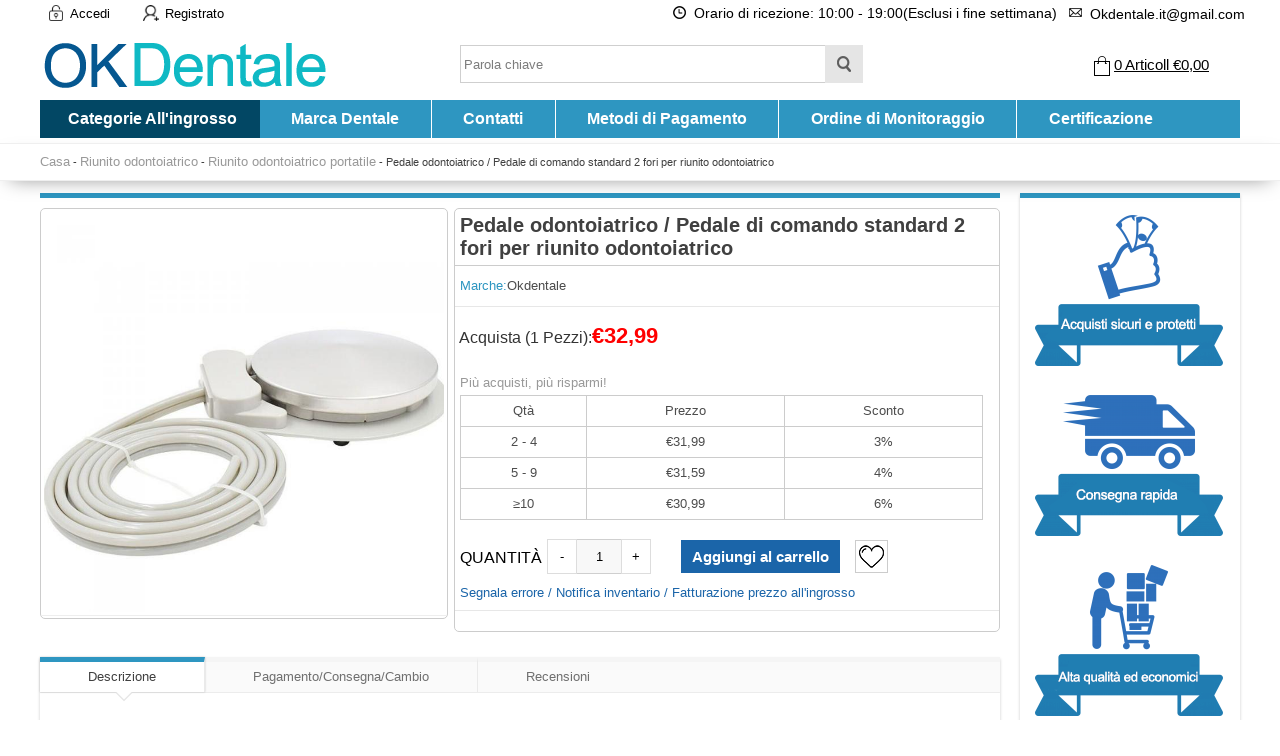

--- FILE ---
content_type: text/html; charset=utf-8
request_url: https://www.okdentale.it/goods-Pedale-odontoiatrico--Pedale-di-comando-standard-2-fori-per-riunito-odontoiatrico-2408-it.html
body_size: 21593
content:
<!DOCTYPE html PUBLIC "-//W3C//DTD XHTML 1.0 Transitional//EN" "http://www.w3.org/TR/xhtml1/DTD/xhtml1-transitional.dtd">
<html xmlns="http://www.w3.org/1999/xhtml">
<head><script>(function(w,d,s,l,i){w[l]=w[l]||[];w[l].push({'gtm.start':
new Date().getTime(),event:'gtm.js'});var f=d.getElementsByTagName(s)[0],
j=d.createElement(s),dl=l!='dataLayer'?'&l='+l:'';j.async=true;j.src=
'https://www.googletagmanager.com/gtm.js?id='+i+dl;f.parentNode.insertBefore(j,f);
})(window,document,'script','dataLayer','GTM-NFPGRVD');</script>
<meta name="Generator" content="ECSHOP v2.7.3" />
<meta http-equiv="Content-Type" content="text/html; charset=utf-8" />
<title>Vendita Pedale odontoiatrico / Pedale di comando standard 2 fori per riunito odontoiatrico - okdentale.it</title>
<meta name="Keywords" content="Pedale odontoiatrico / di comando standard 2 fori per riunito odontoiatrico, vendita" />
<meta name="Description" content="Acquista Pedale odontoiatrico / Pedale di comando standard 2 fori per riunito odontoiatrico online su okdentale.it con qualità garantita e prezzo accessibile." />
<link rel="shortcut icon" href="favicon.ico" />
<link rel="icon" href="animated_favicon.gif" type="image/gif" />
<meta name="viewport" content="width=device-width, initial-scale=1, maximum-scale=1.0, user-scalable=no">
<link href="themes/okdentale/style.css" rel="stylesheet" type="text/css" />
<link href="themes/okdentale/css/sty.css" rel="stylesheet" type="text/css" />
<link href="themes/okdentale/iconfont.css" rel="stylesheet" type="text/css" />
<script type="text/javascript" src="js/common.js"></script><script type="text/javascript" src="js/transport.js"></script><script type="text/javascript" src="js/utils.js"></script><script type="text/javascript" src="js/goods_view.js"></script><script type="application/ld+json">
{
  "@context": "https://schema.org/", "@type": "Product", "name": "Pedale odontoiatrico / Pedale di comando standard 2 fori per riunito odontoiatrico", "image": ["https://www.okdentale.it/images/202309/goods_img/2408_G_1695716900146.jpg"], "description": "Pedale odontoiatrico / Pedale di comando standard 2 fori per riunito odontoiatrico", "sku": "OKDI002408", "mpn": "okit02408", "brand": {"@type": "Brand", "name": "Okdentale"}, "offers": {"type": "Offer", "url": "https://ww.okdentale.it/goods-Pedale-odontoiatrico--Pedale-di-comando-standard-2-fori-per-riunito-odontoiatrico-2408-it.html", "priceCurrency": "EUR", "price": "32.99", "priceValidUntil": "2026-12-31", "itemCondition": "https://schema.org/NewCondition", "availability": "http://schema.org/InStock"}}
</script>
</head>
<body class="goodsPage"><noscript><iframe src="https://www.googletagmanager.com/ns.html?id=GTM-NFPGRVD"
height="0" width="0" style="display:none;visibility:hidden"></iframe></noscript>
<div class="header-100">
	<div class="top-100">
    	<div id="top">
        	<ul>
	    <li><a class="menu_head"></a><a href="user.php?act=login" rel="nofollow" class="menu_name">Accedi</a></li>
    <li style="margin-left:20px;"><a class="menu_head menu_head_re"></a><a href="user.php?act=register" rel="nofollow" class="menu_name">Registrato</a></li>
        <li></li>
    <div class="headinfo">
        <li class="headworktime"><i title="Work Time" class="fa fa-clock-o"></i><span>Orario di ricezione: 10:00 - 19:00(Esclusi i fine settimana)</span></li>
        <li class="heademail"><i title="Email" class="fa fa-envelope-o"></i><span style="margin-top:1px;">Okdentale.it@gmail.com</span></li>
    </div>
</ul>        </div>
    </div>
    <div id="header">
        <span class="iconfont ico_menu" onClick="mt_cate_dis();"><i></i></span>
<div id="logo">
	<a href="./"><img src="themes/okdentale/images/logo.png" title="Okdentale" alt="Okdentale" /></a>
</div>
<div class="cart_top_mt">
	<div id="mt_mod_fav" class="top_menu">
		<a href="user.php?act=collection_list"><i class="iconfont ico_sastar_fill"></i><p>Preferiti</p></a>
	</div>
	<div id="mt_mod_user" class="top_menu">
		<a href="user.php"><i class="iconfont ico_login"></i><p>Accedi</p></a>
	</div>
	<div id="mt_mod_cart" class="top_menu">
		<a href="flow.php"><i class="iconfont ico_cart"></i><p>Carrello</p></a>
	</div>
</div>
<div id="mod_mt_cate_tree" style="display:none;">
	<ul>
    	        <li class="mt_cate">
        	<a href="category-11-b0-Manipoli-odontoiatrici.html" class="cateOne">Manipoli odontoiatrici</a><span class="cate_title" onClick="mt_cate_tree_two(11, this)"><i class="other icot-add"></i></span>
                        <ul id="mt_child_two_11" style="display:none;">
                                <li class="mt_child" id="mt_child12">
					                	<a href="category-12-b0-Turbina-dentale.html">Turbina dentale</a>
					                                        <span class="other icot-add" onClick="mt_cate_tree(12, this)"></span>
                                                            <ul id="mt_child_12" style="display:none;">
                    							                    	<li class="mt_children"><a href="category-95-b0-Bloccaggio-con-pulsante.html">Bloccaggio con pulsante</a></li>
						                        						                    	<li class="mt_children"><a href="category-96-b0-Turbine-serraggio-fresa.html">Turbine serraggio fresa</a></li>
						                                            </ul>
                                    </li>
                                <li class="mt_child" id="mt_child13">
					                	<a href="category-13-b0-Manipolo-contrangolo.html">Manipolo contrangolo</a>
					                                        <span class="other icot-add" onClick="mt_cate_tree(13, this)"></span>
                                                            <ul id="mt_child_13" style="display:none;">
                    							                    	<li class="mt_children"><a href="category-132-b0-Contrangolo-anello-rosso.html">Contrangolo anello rosso</a></li>
						                        						                    	<li class="mt_children"><a href="category-99-b0-Contrangolo-anello-blu.html">Contrangolo anello blu</a></li>
						                        						                    	<li class="mt_children"><a href="category-100-b0-Contrangolo-anello-verde.html">Contrangolo anello verde</a></li>
						                                            </ul>
                                    </li>
                                <li class="mt_child" id="mt_child14">
					                	<a href="category-14-b0-Manipolo-dritto.html">Manipolo dritto</a>
					                                                        </li>
                                <li class="mt_child" id="mt_child15">
					                	<a href="category-15-b0-Motori-ad-aria.html">Motori ad aria</a>
					                                                        </li>
                                <li class="mt_child" id="mt_child16">
					                	<a href="category-16-b0-Kit-della-manipoli-odontoiatrici.html">Corredo della manipoli odontoiatrici</a>
					                                                        </li>
                                <li class="mt_child" id="mt_child19">
					                	<a href="category-19-b0-Accessorio-Manipoli-odontoiatrici.html">Accessorio Manipoli odontoiatrici</a>
					                                        <span class="other icot-add" onClick="mt_cate_tree(19, this)"></span>
                                                            <ul id="mt_child_19" style="display:none;">
                    							                    	<li class="mt_children"><a href="category-158-b0-Attacco-rapido.html">Attacco rapido</a></li>
						                        						                    	<li class="mt_children"><a href="category-159-b0-Rotor-turbina-odontoiatrica.html">Rotor turbina odontoiatrica</a></li>
						                        						                    	<li class="mt_children"><a href="category-228-b0-Cordone-per-turbina.html">Cordone per turbina</a></li>
						                        						                    	<li class="mt_children"><a href="category-229-b0-Testa-di-contrangolo.html">Testa di contrangolo</a></li>
						                                            </ul>
                                    </li>
                                <li class="mt_child" id="mt_child211">
					                	<a href="category-211-b0-Micromotore-elettrico-odontoiatrico.html">Micromotore elettrico odontoiatrico</a>
					                                                        </li>
                                <li class="mt_child" id="mt_child248">
					                	<a href="category-248-b0-Manipolo-per-profilassi-dentale.html">Manipolo per profilassi dentale</a>
					                                                        </li>
                            </ul>
                    </li>
                <li class="mt_cate">
        	<a href="category-58-b0-Endodonzia.html" class="cateOne">Endodonzia</a><span class="cate_title" onClick="mt_cate_tree_two(58, this)"><i class="other icot-add"></i></span>
                        <ul id="mt_child_two_58" style="display:none;">
                                <li class="mt_child" id="mt_child61">
					                	<a href="category-61-b0-Rilevatore-apicale.html">Rilevatore apicale</a>
					                                                        </li>
                                <li class="mt_child" id="mt_child60">
					                	<a href="category-60-b0-Pulp-tester.html">Pulp tester</a>
					                                                        </li>
                                <li class="mt_child" id="mt_child1">
					                	<a href="category-1-b0-Lampada-fotopolimerizzante.html">Lampada fotopolimerizzante</a>
					                                        <span class="other icot-add" onClick="mt_cate_tree(1, this)"></span>
                                                            <ul id="mt_child_1" style="display:none;">
                    							                    	<li class="mt_children"><a href="category-2-b0-Lampada-polimerizzante-odontoiatrica.html">Lampada polimerizzante odontoiatrica</a></li>
						                        						                    	<li class="mt_children"><a href="category-5-b0-Guida-ottica.html">Guida ottica</a></li>
						                        						                    	<li class="mt_children"><a href="category-6-b0-Occhiali-protettivi.html">Occhiali protettivi</a></li>
						                                            </ul>
                                    </li>
                                <li class="mt_child" id="mt_child62">
					                	<a href="category-62-b0-Motore-endodontico.html">Motore endodontico</a>
					                                                        </li>
                                <li class="mt_child" id="mt_child30">
					                	<a href="category-30-b0-Amalgamator-odontoiatrico.html">Amalgamator odontoiatrico</a>
					                                                        </li>
                                <li class="mt_child" id="mt_child59">
					                	<a href="category-59-b0-Iniezione-e-compattazione-guttaperca.html">Iniezione e compattazione guttaperca</a>
					                                                        </li>
                                <li class="mt_child" id="mt_child35">
					                	<a href="category-35-b0-Telecamera-Intraorale.html">Telecamera Intraorale</a>
					                                        <span class="other icot-add" onClick="mt_cate_tree(35, this)"></span>
                                                            <ul id="mt_child_35" style="display:none;">
                    							                    	<li class="mt_children"><a href="category-36-b0-Telecamera-intraorale-wireless.html">Telecamera intraorale wireless</a></li>
						                        						                    	<li class="mt_children"><a href="category-37-b0-Telecamera-intraorale.html">Telecamera intraorale</a></li>
						                                            </ul>
                                    </li>
                                <li class="mt_child" id="mt_child215">
					                	<a href="category-215-b0-Irrigatore-per-canale-radicolare.html">Irrigatore per canale radicolare</a>
					                                                        </li>
                                <li class="mt_child" id="mt_child216">
					                	<a href="category-216-b0-Laser-odontoiatrico.html">Laser odontoiatrico</a>
					                                                        </li>
                                <li class="mt_child" id="mt_child258">
					                	<a href="category-258-b0-Kit-di-rimozione-di-lime-endodontiche.html">Kit di rimozione di lime endodontiche</a>
					                                                        </li>
                                <li class="mt_child" id="mt_child282">
					                	<a href="category-282-b0-Manipolo-ad-aria-sonica-endo-dentale.html">Manipolo ad aria sonica endo</a>
					                                                        </li>
                                <li class="mt_child" id="mt_child283">
					                	<a href="category-283-b0-Strumento-rimozione-guttaperca.html">Strumento rimozione guttaperca</a>
					                                                        </li>
                                <li class="mt_child" id="mt_child284">
					                	<a href="category-284-b0-Lime-endodontiche-microscopiche.html">Lime endodontiche microscopiche</a>
					                                                        </li>
                                <li class="mt_child" id="mt_child285">
					                	<a href="category-285-b0-Pistola-dispenser-dentale.html">Pistola dispenser dentale</a>
					                                                        </li>
                                <li class="mt_child" id="mt_child286">
					                	<a href="category-286-b0-Sabbiatrice-intraorale.html">Sabbiatrice intraorale</a>
					                                                        </li>
                            </ul>
                    </li>
                <li class="mt_cate">
        	<a href="category-69-b0-Ablatorio-e-sbiancante.html" class="cateOne">Ablatorio e sbiancante</a><span class="cate_title" onClick="mt_cate_tree_two(69, this)"><i class="other icot-add"></i></span>
                        <ul id="mt_child_two_69" style="display:none;">
                                <li class="mt_child" id="mt_child72">
					                	<a href="category-72-b0-Ablatore-ultrasuoni.html">Ablatore ultrasuoni</a>
					                                        <span class="other icot-add" onClick="mt_cate_tree(72, this)"></span>
                                                            <ul id="mt_child_72" style="display:none;">
                    							                    	<li class="mt_children"><a href="category-114-b0-Ablatore-tartaro-ultrasuoni.html">Ablatore tartaro ultrasuoni</a></li>
						                        						                    	<li class="mt_children"><a href="category-117-b0-Manipolo-da-Ablatore-ultrasuoni.html">Manipolo da Ablatore ultrasuoni</a></li>
						                        						                    	<li class="mt_children"><a href="category-118-b0-Inserti-piezo.html">Inserti piezo</a></li>
						                        						                    	<li class="mt_children"><a href="category-119-b0-Accessori-da-Ablatore-ultrasuoni.html">Accessori da Ablatore ultrasuoni</a></li>
						                                            </ul>
                                    </li>
                                <li class="mt_child" id="mt_child38">
					                	<a href="category-38-b0-Sbiancamento-denti.html">Sbiancamento denti</a>
					                                        <span class="other icot-add" onClick="mt_cate_tree(38, this)"></span>
                                                            <ul id="mt_child_38" style="display:none;">
                    							                    	<li class="mt_children"><a href="category-39-b0-Lampade-sbiancamento-dentale.html">Lampade sbiancamento dentale</a></li>
						                        						                    	<li class="mt_children"><a href="category-40-b0-Spettrofotometro-dentale.html">Spettrofotometro dentale</a></li>
						                        						                    	<li class="mt_children"><a href="category-175-b0-Scala-colori-denti.html">Scala colori denti ceramica</a></li>
						                        						                    	<li class="mt_children"><a href="category-265-b0-Asciugatrice-per-denti.html">Asciugatrice per denti</a></li>
						                                            </ul>
                                    </li>
                                <li class="mt_child" id="mt_child113">
					                	<a href="category-113-b0-Ablatore-ad-aria.html">Ablatore ad aria</a>
					                                                        </li>
                                <li class="mt_child" id="mt_child70">
					                	<a href="category-70-b0-Attrezzature-per-lucidatura.html">Attrezzature per lucidatura</a>
					                                                        </li>
                                <li class="mt_child" id="mt_child210">
					                	<a href="category-210-b0-Rilevatore-di-placca.html">Rilevatore di placca</a>
					                                                        </li>
                            </ul>
                    </li>
                <li class="mt_cate">
        	<a href="category-41-b0-Riunito-odontoiatrico.html" class="cateOne">Riunito odontoiatrico</a><span class="cate_title" onClick="mt_cate_tree_two(41, this)"><i class="other icot-add"></i></span>
                        <ul id="mt_child_two_41" style="display:none;">
                                <li class="mt_child" id="mt_child42">
					                	<a href="category-42-b0-Riunito-portatile-per-dentisti.html">Riunito odontoiatrico portatile</a>
					                                                        </li>
                                <li class="mt_child" id="mt_child142">
					                	<a href="category-142-b0-Aspiratore-saliva-dentista.html">Aspiratore saliva dentista</a>
					                                                        </li>
                                <li class="mt_child" id="mt_child143">
					                	<a href="category-143-b0-Portastrumenti-per-unit%C3%A0-dentali.html">Portastrumenti per unità dentali</a>
					                                                        </li>
                                <li class="mt_child" id="mt_child43">
					                	<a href="category-43-b0-Compressore-dentista.html">Compressore dentista</a>
					                                                        </li>
                                <li class="mt_child" id="mt_child195">
					                	<a href="category-195-b0-Carrello-odontoiatrico.html">Carrello odontoiatrico</a>
					                                                        </li>
                                <li class="mt_child" id="mt_child204">
					                	<a href="category-204-b0-Aspiratore-aerosol-odontoiatrico.html">Aspiratore aerosol odontoiatrico</a>
					                                                        </li>
                                <li class="mt_child" id="mt_child232">
					                	<a href="category-232-b0-Poltrona-odontoiatrica-portatile.html">Poltrona odontoiatrica portatile</a>
					                                                        </li>
                                <li class="mt_child" id="mt_child233">
					                	<a href="category-233-b0-Sgabello-odontoiatrico.html">Sgabello odontoiatrico</a>
					                                                        </li>
                                <li class="mt_child" id="mt_child256">
					                	<a href="category-256-b0-Turbina-dentista-portatile.html">Turbina dentista portatile</a>
					                                                        </li>
                            </ul>
                    </li>
                <li class="mt_cate">
        	<a href="category-53-b0-Disinfezione-e-sterilizzazione.html" class="cateOne">Disinfezione e Sterilizzazione</a><span class="cate_title" onClick="mt_cate_tree_two(53, this)"><i class="other icot-add"></i></span>
                        <ul id="mt_child_two_53" style="display:none;">
                                <li class="mt_child" id="mt_child54">
					                	<a href="category-54-b0-Autoclave-sterilizzazione-dentista.html">Autoclave sterilizzazione dentista</a>
					                                        <span class="other icot-add" onClick="mt_cate_tree(54, this)"></span>
                                                            <ul id="mt_child_54" style="display:none;">
                    							                    	<li class="mt_children"><a href="category-145-b0-Autoclave-Classe-B.html">Autoclave Classe B</a></li>
						                        						                    	<li class="mt_children"><a href="category-146-b0-Autoclave-Classe-N.html">Autoclave Classe N</a></li>
						                        						                    	<li class="mt_children"><a href="category-148-b0-Materiali-di-Consumo-Autoclavi.html">Materiali di Consumo Autoclavi</a></li>
						                        						                    	<li class="mt_children"><a href="category-155-b0-Autoclave-Classe-S.html">Autoclave Classe S</a></li>
						                                            </ul>
                                    </li>
                                <li class="mt_child" id="mt_child197">
					                	<a href="category-197-b0-Sterilizzatore-UVC.html">Sterilizzatore UVC</a>
					                                        <span class="other icot-add" onClick="mt_cate_tree(197, this)"></span>
                                                            <ul id="mt_child_197" style="display:none;">
                    							                    	<li class="mt_children"><a href="category-154-b0-Lampada-uvc-germicida.html">Lampada uvc germicida</a></li>
						                        						                    	<li class="mt_children"><a href="category-183-b0-Sterilizzazione-UV.html">Sterilizzazione UV</a></li>
						                        						                    	<li class="mt_children"><a href="category-213-b0-Carrello-per-lampada-UVC.html">Carrello per lampada UVC</a></li>
						                                            </ul>
                                    </li>
                                <li class="mt_child" id="mt_child49">
					                	<a href="category-49-b0-Pulitore-ultrasuoni.html">Pulitore ultrasuoni</a>
					                                                        </li>
                                <li class="mt_child" id="mt_child56">
					                	<a href="category-56-b0-Sistema-lubrificazione-manipoli.html">Sistema lubrificazione manipoli</a>
					                                                        </li>
                                <li class="mt_child" id="mt_child138">
					                	<a href="category-138-b0-Termosigillatrice-millseal.html">Termosigillatrice millseal</a>
					                                                        </li>
                                <li class="mt_child" id="mt_child182">
					                	<a href="category-182-b0-Sterilizzatrice-a-secco.html">Sterilizzatrice a secco</a>
					                                                        </li>
                                <li class="mt_child" id="mt_child205">
					                	<a href="category-205-b0-Generatore-di-Ozono.html">Generatore di Ozono</a>
					                                                        </li>
                                <li class="mt_child" id="mt_child264">
					                	<a href="category-264-b0-Buste-autosigillanti.html">Buste autosigillanti</a>
					                                                        </li>
                            </ul>
                    </li>
                <li class="mt_cate">
        	<a href="category-18-b0-Frese-e-lucidatura.html" class="cateOne">Frese e lucidatura</a><span class="cate_title" onClick="mt_cate_tree_two(18, this)"><i class="other icot-add"></i></span>
                        <ul id="mt_child_two_18" style="display:none;">
                                <li class="mt_child" id="mt_child107">
					                	<a href="category-107-b0-Frese-diamantate-odontoiatrico.html">Frese diamantate odontoiatrico</a>
					                                                        </li>
                                <li class="mt_child" id="mt_child106">
					                	<a href="category-106-b0-Frese-Carburo-di-tungsteno.html">Frese Carburo di tungsteno</a>
					                                                        </li>
                                <li class="mt_child" id="mt_child222">
					                	<a href="category-222-b0-Spazzolini-per-profilassi.html">Spazzolini per profilassi</a>
					                                                        </li>
                            </ul>
                    </li>
                <li class="mt_cate">
        	<a href="category-20-b0-Laboratorio-odontoiatrico.html" class="cateOne">Laboratorio odontoiatrico</a><span class="cate_title" onClick="mt_cate_tree_two(20, this)"><i class="other icot-add"></i></span>
                        <ul id="mt_child_two_20" style="display:none;">
                                <li class="mt_child" id="mt_child21">
					                	<a href="category-21-b0-Termoformatrice-odontoiatrica.html">Termoformatrice odontoiatrica</a>
					                                                        </li>
                                <li class="mt_child" id="mt_child29">
					                	<a href="category-29-b0-Squadramodelli-odontotecnico.html">Squadramodelli odontotecnico</a>
					                                                        </li>
                                <li class="mt_child" id="mt_child7">
					                	<a href="category-7-b0-Micromotore-marathon.html">Micromotore marathon</a>
					                                        <span class="other icot-add" onClick="mt_cate_tree(7, this)"></span>
                                                            <ul id="mt_child_7" style="display:none;">
                    							                    	<li class="mt_children"><a href="category-8-b0-Micromotore-odontotecnico.html">Micromotore odontotecnico</a></li>
						                        						                    	<li class="mt_children"><a href="category-9-b0-Micromotori-brushless.html">Micromotori brushless</a></li>
						                        						                    	<li class="mt_children"><a href="category-10-b0-Micromotore-manipolo.html">Micromotore manipolo</a></li>
						                                            </ul>
                                    </li>
                                <li class="mt_child" id="mt_child24">
					                	<a href="category-24-b0-Fonditrice-odontotecnico.html">Fonditrice odontotecnico</a>
					                                                        </li>
                                <li class="mt_child" id="mt_child25">
					                	<a href="category-25-b0-Press-laboratorio-odontotecnico.html">Press laboratorio odontotecnico</a>
					                                                        </li>
                                <li class="mt_child" id="mt_child22">
					                	<a href="category-22-b0-Articolatori-dentali.html">Articolatori dentali</a>
					                                                        </li>
                                <li class="mt_child" id="mt_child135">
					                	<a href="category-135-b0-Aspiratore-da-laboratorio.html">Aspiratore da laboratorio</a>
					                                                        </li>
                                <li class="mt_child" id="mt_child193">
					                	<a href="category-193-b0-Sabbiatrici-dentali.html">Sabbiatrici dentali</a>
					                                                        </li>
                                <li class="mt_child" id="mt_child212">
					                	<a href="category-212-b0-Pulitrice-a-vapore-per-odontoiatrico.html">Pulitrice a vapore odontoiatrico</a>
					                                                        </li>
                                <li class="mt_child" id="mt_child225">
					                	<a href="category-225-b0-Filtro-in-gesso.html">Filtro in gesso</a>
					                                                        </li>
                                <li class="mt_child" id="mt_child226">
					                	<a href="category-226-b0-Polimerizzatrice-odontotecnico.html">Polimerizzatrice odontotecnico</a>
					                                                        </li>
                                <li class="mt_child" id="mt_child230">
					                	<a href="category-230-b0-Riscaldatore-di-composito-odontoiatrico.html">Riscaldatore di composito odontoiatrico</a>
					                                                        </li>
                                <li class="mt_child" id="mt_child242">
					                	<a href="category-242-b0-Turbina-per-laboratorio-dentale.html">Turbina per laboratorio dentale</a>
					                                                        </li>
                                <li class="mt_child" id="mt_child269">
					                	<a href="category-269-b0-Forni-per-ceramica-dentale.html">Forni per ceramica dentale</a>
					                                                        </li>
                                <li class="mt_child" id="mt_child270">
					                	<a href="category-270-b0-Forno-sinterizzazione-zirconio.html">Forno sinterizzazione zirconio</a>
					                                                        </li>
                                <li class="mt_child" id="mt_child272">
					                	<a href="category-272-b0-Fresatrice-dentale.html">Fresatrice dentale</a>
					                                                        </li>
                                <li class="mt_child" id="mt_child287">
					                	<a href="category-287-b0-Coltello-ultrasuoni.html">Coltello ultrasuoni</a>
					                                                        </li>
                            </ul>
                    </li>
                <li class="mt_cate">
        	<a href="category-45-b0-Illuminazione-e-ingrandenti.html" class="cateOne">Illuminazione e ingrandenti</a><span class="cate_title" onClick="mt_cate_tree_two(45, this)"><i class="other icot-add"></i></span>
                        <ul id="mt_child_two_45" style="display:none;">
                                <li class="mt_child" id="mt_child46">
					                	<a href="category-46-b0-Lampada-scialitica-odontoiatrico.html">Lampada scialitica odontoiatrico</a>
					                                                        </li>
                                <li class="mt_child" id="mt_child31">
					                	<a href="category-31-b0-Sistemi-ingrandenti-odontoiatria.html">Sistemi ingrandenti odontoiatria</a>
					                                        <span class="other icot-add" onClick="mt_cate_tree(31, this)"></span>
                                                            <ul id="mt_child_31" style="display:none;">
                    							                    	<li class="mt_children"><a href="category-273-b0-Occhialini-ingrandenti-flip-up.html">Occhialini ingrandenti flip-up</a></li>
						                        						                    	<li class="mt_children"><a href="category-274-b0-Occhialini-caschetto.html">Occhialini caschetto</a></li>
						                        						                    	<li class="mt_children"><a href="category-275-b0-Occhialini-ingrandenti-TTL.html">Occhialini ingrandenti TTL</a></li>
						                        						                    	<li class="mt_children"><a href="category-276-b0-Occhialini-ingrandenti-ergo.html">Occhialini ingrandenti ergo</a></li>
						                                            </ul>
                                    </li>
                                <li class="mt_child" id="mt_child47">
					                	<a href="category-47-b0-Lampade-diagnostiche-mediche.html">Lampade diagnostiche mediche</a>
					                                                        </li>
                                <li class="mt_child" id="mt_child48">
					                	<a href="category-48-b0-Luce-per-occhiali-ingrandentiuce-per-occhiali-ingrandenti.html">Luce per occhiali ingrandenti</a>
					                                                        </li>
                                <li class="mt_child" id="mt_child224">
					                	<a href="category-224-b0-Braccio-della-lampada.html">Braccio della lampada</a>
					                                                        </li>
                                <li class="mt_child" id="mt_child235">
					                	<a href="category-235-b0-Microscopio-odontoiatrico.html">Microscopio odontoiatrico</a>
					                                                        </li>
                                <li class="mt_child" id="mt_child257">
					                	<a href="category-257-b0-Lampada-riunito-odontoiatrico.html">Lampada riunito odontoiatrico</a>
					                                                        </li>
                            </ul>
                    </li>
                <li class="mt_cate">
        	<a href="category-85-b0-Sistema-di-radiografia.html" class="cateOne">Sistema di radiografia</a><span class="cate_title" onClick="mt_cate_tree_two(85, this)"><i class="other icot-add"></i></span>
                        <ul id="mt_child_two_85" style="display:none;">
                                <li class="mt_child" id="mt_child86">
					                	<a href="category-86-b0-radiografico-endorale.html">Radiografico endorale</a>
					                                                        </li>
                                <li class="mt_child" id="mt_child139">
					                	<a href="category-139-b0-Sensore-digitale.html">Sensore digitale</a>
					                                                        </li>
                                <li class="mt_child" id="mt_child140">
					                	<a href="category-140-b0-Radiografia-Negatoscopio.html">Radiografia Negatoscopio</a>
					                                                        </li>
                                <li class="mt_child" id="mt_child141">
					                	<a href="category-141-b0-Radioprotezione.html">Radioprotezione</a>
					                                                        </li>
                                <li class="mt_child" id="mt_child191">
					                	<a href="category-191-b0-Centratori-per-radiografie.html">Centratori per radiografie</a>
					                                                        </li>
                                <li class="mt_child" id="mt_child231">
					                	<a href="category-231-b0-Scanner-ai-fosfori.html">Scanner ai fosfori</a>
					                                                        </li>
                            </ul>
                    </li>
                <li class="mt_cate">
        	<a href="category-73-b0-Strumentario.html" class="cateOne">Strumentario</a><span class="cate_title" onClick="mt_cate_tree_two(73, this)"><i class="other icot-add"></i></span>
                        <ul id="mt_child_two_73" style="display:none;">
                                <li class="mt_child" id="mt_child74">
					                	<a href="category-74-b0-Seringue-dentaire.html">Seringue dentaire</a>
					                                        <span class="other icot-add" onClick="mt_cate_tree(74, this)"></span>
                                                            <ul id="mt_child_74" style="display:none;">
                    							                    	<li class="mt_children"><a href="category-120-b0-Siringa-spray-3-vie.html">Siringa spray 3 vie</a></li>
						                        						                    	<li class="mt_children"><a href="category-121-b0-Pointe-de-seringue-Spray-3-voies.html">Pointe de seringue Spray 3 voies</a></li>
						                                            </ul>
                                    </li>
                                <li class="mt_child" id="mt_child79">
					                	<a href="category-79-b0-Pinze-ortodontiche.html">Pinze ortodontiche</a>
					                                                        </li>
                                <li class="mt_child" id="mt_child78">
					                	<a href="category-78-b0-Pinze-Estrazione-Denti.html">Pinze Estrazione Denti</a>
					                                                        </li>
                                <li class="mt_child" id="mt_child181">
					                	<a href="category-181-b0-Odontoiatria-IPR.html">Odontoiatria IPR</a>
					                                                        </li>
                                <li class="mt_child" id="mt_child186">
					                	<a href="category-186-b0-Lime-endodontiche.html">Lime endodontiche</a>
					                                                        </li>
                                <li class="mt_child" id="mt_child263">
					                	<a href="category-263-b0-Specchi-per-foto-intraorali.html">Specchi per foto intraorali</a>
					                                                        </li>
                                <li class="mt_child" id="mt_child271">
					                	<a href="category-271-b0-Kit-pulizia-denti-tartaro.html">Kit pulizia denti tartaro</a>
					                                                        </li>
                                <li class="mt_child" id="mt_child277">
					                	<a href="category-277-b0-Torrette-per-archi.html">Torrette per archi</a>
					                                                        </li>
                                <li class="mt_child" id="mt_child288">
					                	<a href="category-288-b0-Maschera-di-delaire.html">Maschera di delaire</a>
					                                                        </li>
                            </ul>
                    </li>
                <li class="mt_cate">
        	<a href="category-207-b0-Impronte.html" class="cateOne">Impronte</a><span class="cate_title" onClick="mt_cate_tree_two(207, this)"><i class="other icot-add"></i></span>
                        <ul id="mt_child_two_207" style="display:none;">
                                <li class="mt_child" id="mt_child34">
					                	<a href="category-34-b0-Cera-odontoiatrica.html">Cera odontoiatrica</a>
					                                        <span class="other icot-add" onClick="mt_cate_tree(34, this)"></span>
                                                            <ul id="mt_child_34" style="display:none;">
                    							                    	<li class="mt_children"><a href="category-108-b0-Spatola-elettrica-per-cera.html">Spatola elettrica per cera</a></li>
						                        						                    	<li class="mt_children"><a href="category-109-b0-Bunsen-ad-induzione.html">Bunsen ad induzione</a></li>
						                        						                    	<li class="mt_children"><a href="category-110-b0-Riscaldatori-di-cera-odontoiatrico.html">Riscaldatori di cera odontoiatrico</a></li>
						                                            </ul>
                                    </li>
                                <li class="mt_child" id="mt_child33">
					                	<a href="category-33-b0-Mescolatori-di-alginati.html">Mescolatori di alginati</a>
					                                                        </li>
                                <li class="mt_child" id="mt_child188">
					                	<a href="category-188-b0-Miscelatore-sotto-vuoto.html">Miscelatore sotto vuoto</a>
					                                                        </li>
                                <li class="mt_child" id="mt_child208">
					                	<a href="category-208-b0-Scanner-intraorali.html">Scanner intraorali</a>
					                                                        </li>
                                <li class="mt_child" id="mt_child209">
					                	<a href="category-209-b0-Stampante-3d-odontoiatria.html">Stampante 3d odontoiatria</a>
					                                                        </li>
                                <li class="mt_child" id="mt_child227">
					                	<a href="category-227-b0-Portaimpronte-dentali.html">Portaimpronte dentali</a>
					                                                        </li>
                                <li class="mt_child" id="mt_child266">
					                	<a href="category-266-b0-Strumenti-di-modellazione-dentali.html">Strumenti di modellazione dentali</a>
					                                                        </li>
                                <li class="mt_child" id="mt_child267">
					                	<a href="category-267-b0-Miscelatore-cemento-vetroionomerico.html">Miscelatore cemento vetroionomerico</a>
					                                                        </li>
                            </ul>
                    </li>
                <li class="mt_cate">
        	<a href="category-214-b0-Implantologia.html" class="cateOne">Implantologia</a><span class="cate_title" onClick="mt_cate_tree_two(214, this)"><i class="other icot-add"></i></span>
                        <ul id="mt_child_two_214" style="display:none;">
                                <li class="mt_child" id="mt_child240">
					                	<a href="category-240-b0.html">Portaimpronte per impianti dentali</a>
					                                                        </li>
                                <li class="mt_child" id="mt_child241">
					                	<a href="category-241-b0.html">Frese Implantologia</a>
					                                                        </li>
                                <li class="mt_child" id="mt_child63">
					                	<a href="category-63-b0-Micromotore-implantologia.html">Micromotore implantologia</a>
					                                                        </li>
                                <li class="mt_child" id="mt_child192">
					                	<a href="category-192-b0-PCR-Centrifuga.html">PCR Centrifuga</a>
					                                                        </li>
                                <li class="mt_child" id="mt_child217">
					                	<a href="category-217-b0-Chiave-dinamometrica-per-impianti-dentali.html">Chiave dinamometrica per impianti dentali</a>
					                                                        </li>
                                <li class="mt_child" id="mt_child218">
					                	<a href="category-218-b0-Viti-per-impianti-dentali.html">Viti per impianti dentali</a>
					                                                        </li>
                                <li class="mt_child" id="mt_child219">
					                	<a href="category-219-b0-Cacciavite-per-impianti-dentali.html">Cacciavite per impianti dentali</a>
					                                                        </li>
                                <li class="mt_child" id="mt_child220">
					                	<a href="category-220-b0-Frese-carotatrici-odontoiatria.html">Frese carotatrici odontoiatria</a>
					                                                        </li>
                                <li class="mt_child" id="mt_child221">
					                	<a href="category-221-b0-Vassoi-e-cassette-per-la-sterilizzazione.html">Vassoi e cassette per la sterilizzazione</a>
					                                                        </li>
                                <li class="mt_child" id="mt_child249">
					                	<a href="category-249-b0-Estrattore-viti-rotte-per-impianti.html">Estrattore viti rotte per impianti</a>
					                                                        </li>
                                <li class="mt_child" id="mt_child250">
					                	<a href="category-250-b0-Kit-guida-impianto.html">Kit guida impianto</a>
					                                                        </li>
                                <li class="mt_child" id="mt_child251">
					                	<a href="category-251-b0-Unit%C3%A0-per-chirurgia-piezoelettrica.html">Unità per chirurgia piezoelettrica</a>
					                                                        </li>
                                <li class="mt_child" id="mt_child252">
					                	<a href="category-252-b0-Elettrobisturi-odontoiatria.html">Elettrobisturi odontoiatria</a>
					                                                        </li>
                                <li class="mt_child" id="mt_child254">
					                	<a href="category-254-b0-Dispositivo-di-valutazione-della-stabilit%C3%A0-dellimpianto.html">Dispositivo di valutazione della stabilità dell'impianto</a>
					                                                        </li>
                                <li class="mt_child" id="mt_child255">
					                	<a href="category-255-b0-Dispositivo-attivazione-dellimpianto-dentale.html">Dispositivo attivazione dell'impianto dentale</a>
					                                                        </li>
                                <li class="mt_child" id="mt_child259">
					                	<a href="category-259-b0-Kit-rialzo-seno-mascellare.html">Kit rialzo seno mascellare</a>
					                                                        </li>
                                <li class="mt_child" id="mt_child260">
					                	<a href="category-260-b0-Kit-rilascio-tensione-WEN.html">Kit rilascio tensione WEN</a>
					                                                        </li>
                                <li class="mt_child" id="mt_child261">
					                	<a href="category-261-b0-Localizzatore-implantare.html">Localizzatore implantare</a>
					                                                        </li>
                                <li class="mt_child" id="mt_child262">
					                	<a href="category-262-b0-Kit-universale-per-protesizzazione-su-impianti.html">Kit universale per protesizzazione su impianti</a>
					                                                        </li>
                                <li class="mt_child" id="mt_child268">
					                	<a href="category-268-b0-Sistema-di-fissazione-di-pin-automatico.html">Sistema di fissazione di pin automatico</a>
					                                                        </li>
                            </ul>
                    </li>
                <li class="mt_cate">
        	<a href="category-236-b0-Strumenti-medicali.html" class="cateOne">Strumenti medicali</a><span class="cate_title" onClick="mt_cate_tree_two(236, this)"><i class="other icot-add"></i></span>
                        <ul id="mt_child_two_236" style="display:none;">
                                <li class="mt_child" id="mt_child237">
					                	<a href="category-237-b0-Bilirubinometro.html">Bilirubinometro</a>
					                                                        </li>
                                <li class="mt_child" id="mt_child238">
					                	<a href="category-238-b0-Pompa-a-siringa.html">Pompa a siringa</a>
					                                                        </li>
                                <li class="mt_child" id="mt_child239">
					                	<a href="category-239-b0-Pompa-di-infusione.html">Pompa di infusione</a>
					                                                        </li>
                                <li class="mt_child" id="mt_child253">
					                	<a href="category-253-b0-Siringa-anestesia-dentista.html">Siringa anestesia dentista</a>
					                                                        </li>
                                <li class="mt_child" id="mt_child289">
					                	<a href="category-289-b0-Rilevatore-di-vene.html">Rilevatore di vene</a>
					                                                        </li>
                            </ul>
                    </li>
                <li class="mt_cate">
        	<a href="category-243-b0-Manichino-odontoiatrico.html" class="cateOne">Manichino odontoiatrico</a><span class="cate_title" onClick="mt_cate_tree_two(243, this)"><i class="other icot-add"></i></span>
                        <ul id="mt_child_two_243" style="display:none;">
                                <li class="mt_child" id="mt_child91">
					                	<a href="category-91-b0-Modelli-denti.html">Modelli denti</a>
					                                        <span class="other icot-add" onClick="mt_cate_tree(91, this)"></span>
                                                            <ul id="mt_child_91" style="display:none;">
                    							                    	<li class="mt_children"><a href="category-123-b0-Implantologia-Modello.html">Implantologia Modello</a></li>
						                        						                    	<li class="mt_children"><a href="category-122-b0-Ortodontico-Modello.html">Ortodontico Modello</a></li>
						                                            </ul>
                                    </li>
                                <li class="mt_child" id="mt_child234">
					                	<a href="category-234-b0-Unit%C3%A0-di-simulazione-dentale.html">Unità di simulazione dentale</a>
					                                                        </li>
                                <li class="mt_child" id="mt_child244">
					                	<a href="category-244-b0-Simulatore-di-paziente-dentale.html">Simulatore di paziente dentale</a>
					                                                        </li>
                                <li class="mt_child" id="mt_child245">
					                	<a href="category-245-b0-Kit-esercitazione-sutura.html">Kit esercitazione sutura</a>
					                                                        </li>
                                <li class="mt_child" id="mt_child246">
					                	<a href="category-246-b0-Typodont-ortodoncia.html">Typodont ortodoncia</a>
					                                                        </li>
                                <li class="mt_child" id="mt_child247">
					                	<a href="category-247-b0-Modello-di-dente-endodontico.html">Modello di dente endodontico</a>
					                                                        </li>
                            </ul>
                    </li>
            </ul>
</div>
<div id="mod_mt_mark" style="display:none;"></div>
<div id="mod_mt_clo" class="mod_mt_close" onClick="mt_cate_close();" style="display:none;"><span class="iconfont ico_saclose"><i></i></span></div>
<script type="text/javascript">
function mt_cate_tree_two(id, obj) {
	var two_sty_dis = document.getElementById('mt_child_two_' + id).style.display;
	
	if(two_sty_dis == 'none') {
		document.getElementById('mt_child_two_' + id).style.display = "block";
		obj.style.background = '#efefef';
		obj.getElementsByTagName('i').item(0).className = 'other icot-minus';
	} else {
		document.getElementById('mt_child_two_' + id).style.display = "none";
		obj.style.background = 'none';
		obj.getElementsByTagName('i').item(0).className = 'other icot-add';
	}
}
function mt_cate_tree(id, obj) {
	var sty_dis = document.getElementById('mt_child_' + id).style.display;
	
	if(sty_dis == 'none') {
		document.getElementById('mt_child_' + id).style.display = "block";
		document.getElementById('mt_child' + id).style.background = "rgba(255, 255, 255, 0.25)";
		obj.className = "other icot-minus";
	} else {
		document.getElementById('mt_child_' + id).style.display = "none";
		document.getElementById('mt_child' + id).style.background = "none";
		obj.className = "other icot-add";
	}
}
function mt_cate_dis() {
	document.getElementById('mod_mt_cate_tree').style.display = "block";
	document.getElementById('mod_mt_mark').style.display = "block";
	document.getElementById('mod_mt_clo').style.display = "block";
}
function mt_cate_close() {
	document.getElementById('mod_mt_cate_tree').style.display = "none";
	document.getElementById('mod_mt_mark').style.display = "none";
	document.getElementById('mod_mt_clo').style.display = "none";
}
function mt_goods_mess_dis() {
	document.getElementById('mt_goods_Message').style.display = "block";
	document.getElementById('mod_mt_mark').style.display = "block";
}
function mt_goods_mess_close() {
	document.getElementById('mt_goods_Message').style.display = "none";
	document.getElementById('mod_mt_mark').style.display = "none";
}
</script>
 
        <div class="search_box">
	<form id="searchForm" name="searchForm" method="get" action="search.php" onSubmit="return checkSearchForm()">
        <input name="keywords" id="keyword" class="top-search2" type="text" placeholder="Parola chiave" value="" style="float:left;" />
        <input name="imageField" type="submit" value="" class="sear_btn" style="cursor:pointer;" />
    </form>
    
    <script type="text/javascript">
	function SearchSub () {
		document.getElementById('searchForm').submit();
	}
	</script> 
    
    <script type="text/javascript">
	// 搜索框
	var searchtxt = document.getElementById("keyword");
	// 提示文字
	var tiptext = "Parola chiave";
	// 页面初始化时
	if(searchtxt.value == "") {
		searchtxt.value = tiptext;
		document.searchForm.keyword.style.color='#7d7d7d';
	}
	// 鼠标聚焦搜索框时
	searchtxt.onfocus = function(e) {
		if(searchtxt.value == tiptext) {
			searchtxt.value = "";
		}
	}
	// 搜索框失去焦点时
	searchtxt.onblur = function(e) {
		if(searchtxt.value == "") {
			searchtxt.value = tiptext;
			document.searchForm.keyword.style.color='#7d7d7d';
		}
	}
	</script>
</div>        <div id="cart"> 
    <a href="flow.php" rel="nofollow" class="cart"><span id="str_num_mycart"><span class="cart_qty"><span id="Cart_Qty">0</span> Articoll</span><span class="cart_total" id="Cart_Total"> €0,00</span><span class="cart_ico"></span></span></a></div>        <div id="menu">
	<div class="cate_top">
        <span class="cate_top_head" onMouseOver="cate_top_show();" onMouseOut="cate_top_show();">Categorie All'ingrosso</span>
        <div id="cat_top_con" onMouseOver="cate_top_show();" onMouseOut="cate_top_show();" style="position:absolute; z-index:99999; display:none;">
            <ul id="cat_accordion">
                                <li class="custom_id11" onMouseOver="category_method(11);" onMouseOut="category_method(11);">
                	                    <a class="" href="category-11-b0-Manipoli-odontoiatrici.html" id="catN_11">Manipoli odontoiatrici</a> 
                                                            
                    <ul id="child_11" style="display:none;">
                    	<span style="width:2px; height:30px; background:#2e96c1; display:inline-block; position:absolute; margin:0 0 0 -2px;"></span>
                                                <li class="custom_id12">
                        	                            <a class="" href="category-12-b0-Turbina-dentale.html" id="catN_12">Turbina dentale</a>
                                                                                    <span class="down" onClick="category_method(12, 11);"></span>
                            <ul id="child_12" style="display:none;">
                                                                <li class="custom_id95"><a class="" href="category-95-b0-Bloccaggio-con-pulsante.html">Bloccaggio con pulsante</a></li>
                                                                <li class="custom_id96"><a class="" href="category-96-b0-Turbine-serraggio-fresa.html">Turbine serraggio fresa</a></li>
                                                            </ul>
                                                    </li>
                                                <li class="custom_id13">
                        	                            <a class="" href="category-13-b0-Manipolo-contrangolo.html" id="catN_13">Manipolo contrangolo</a>
                                                                                    <span class="down" onClick="category_method(13, 11);"></span>
                            <ul id="child_13" style="display:none;">
                                                                <li class="custom_id132"><a class="" href="category-132-b0-Contrangolo-anello-rosso.html">Contrangolo anello rosso</a></li>
                                                                <li class="custom_id99"><a class="" href="category-99-b0-Contrangolo-anello-blu.html">Contrangolo anello blu</a></li>
                                                                <li class="custom_id100"><a class="" href="category-100-b0-Contrangolo-anello-verde.html">Contrangolo anello verde</a></li>
                                                            </ul>
                                                    </li>
                                                <li class="custom_id14">
                        	                            <a class="" href="category-14-b0-Manipolo-dritto.html" id="catN_14">Manipolo dritto</a>
                                                                                </li>
                                                <li class="custom_id15">
                        	                            <a class="" href="category-15-b0-Motori-ad-aria.html" id="catN_15">Motori ad aria</a>
                                                                                </li>
                                                <li class="custom_id16">
                        	                            <a class="" href="category-16-b0-Kit-della-manipoli-odontoiatrici.html" id="catN_16">Corredo della manipoli odontoiatrici</a>
                                                                                </li>
                                                <li class="custom_id19">
                        	                            <a class="" href="category-19-b0-Accessorio-Manipoli-odontoiatrici.html" id="catN_19">Accessorio Manipoli odontoiatrici</a>
                                                                                    <span class="down" onClick="category_method(19, 11);"></span>
                            <ul id="child_19" style="display:none;">
                                                                <li class="custom_id158"><a class="" href="category-158-b0-Attacco-rapido.html">Attacco rapido</a></li>
                                                                <li class="custom_id159"><a class="" href="category-159-b0-Rotor-turbina-odontoiatrica.html">Rotor turbina odontoiatrica</a></li>
                                                                <li class="custom_id228"><a class="" href="category-228-b0-Cordone-per-turbina.html">Cordone per turbina</a></li>
                                                                <li class="custom_id229"><a class="" href="category-229-b0-Testa-di-contrangolo.html">Testa di contrangolo</a></li>
                                                            </ul>
                                                    </li>
                                                <li class="custom_id211">
                        	                            <a class="" href="category-211-b0-Micromotore-elettrico-odontoiatrico.html" id="catN_211">Micromotore elettrico odontoiatrico</a>
                                                                                </li>
                                                <li class="custom_id248">
                        	                            <a class="" href="category-248-b0-Manipolo-per-profilassi-dentale.html" id="catN_248">Manipolo per profilassi dentale</a>
                                                                                </li>
                                            </ul>
                                    </li>
                                <li class="custom_id58" onMouseOver="category_method(58);" onMouseOut="category_method(58);">
                	                    <a class="" href="category-58-b0-Endodonzia.html" id="catN_58">Endodonzia</a> 
                                                            
                    <ul id="child_58" style="display:none;">
                    	<span style="width:2px; height:30px; background:#2e96c1; display:inline-block; position:absolute; margin:0 0 0 -2px;"></span>
                                                <li class="custom_id61">
                        	                            <a class="" href="category-61-b0-Rilevatore-apicale.html" id="catN_61">Rilevatore apicale</a>
                                                                                </li>
                                                <li class="custom_id60">
                        	                            <a class="" href="category-60-b0-Pulp-tester.html" id="catN_60">Pulp tester</a>
                                                                                </li>
                                                <li class="custom_id1">
                        	                            <a class="" href="category-1-b0-Lampada-fotopolimerizzante.html" id="catN_1">Lampada fotopolimerizzante</a>
                                                                                    <span class="down" onClick="category_method(1, 58);"></span>
                            <ul id="child_1" style="display:none;">
                                                                <li class="custom_id2"><a class="" href="category-2-b0-Lampada-polimerizzante-odontoiatrica.html">Lampada polimerizzante odontoiatrica</a></li>
                                                                <li class="custom_id5"><a class="" href="category-5-b0-Guida-ottica.html">Guida ottica</a></li>
                                                                <li class="custom_id6"><a class="" href="category-6-b0-Occhiali-protettivi.html">Occhiali protettivi</a></li>
                                                            </ul>
                                                    </li>
                                                <li class="custom_id62">
                        	                            <a class="" href="category-62-b0-Motore-endodontico.html" id="catN_62">Motore endodontico</a>
                                                                                </li>
                                                <li class="custom_id30">
                        	                            <a class="" href="category-30-b0-Amalgamator-odontoiatrico.html" id="catN_30">Amalgamator odontoiatrico</a>
                                                                                </li>
                                                <li class="custom_id59">
                        	                            <a class="" href="category-59-b0-Iniezione-e-compattazione-guttaperca.html" id="catN_59">Iniezione e compattazione guttaperca</a>
                                                                                </li>
                                                <li class="custom_id35">
                        	                            <a class="" href="category-35-b0-Telecamera-Intraorale.html" id="catN_35">Telecamera Intraorale</a>
                                                                                    <span class="down" onClick="category_method(35, 58);"></span>
                            <ul id="child_35" style="display:none;">
                                                                <li class="custom_id36"><a class="" href="category-36-b0-Telecamera-intraorale-wireless.html">Telecamera intraorale wireless</a></li>
                                                                <li class="custom_id37"><a class="" href="category-37-b0-Telecamera-intraorale.html">Telecamera intraorale</a></li>
                                                            </ul>
                                                    </li>
                                                <li class="custom_id215">
                        	                            <a class="" href="category-215-b0-Irrigatore-per-canale-radicolare.html" id="catN_215">Irrigatore per canale radicolare</a>
                                                                                </li>
                                                <li class="custom_id216">
                        	                            <a class="" href="category-216-b0-Laser-odontoiatrico.html" id="catN_216">Laser odontoiatrico</a>
                                                                                </li>
                                                <li class="custom_id258">
                        	                            <a class="" href="category-258-b0-Kit-di-rimozione-di-lime-endodontiche.html" id="catN_258">Kit di rimozione di lime endodontiche</a>
                                                                                </li>
                                                <li class="custom_id282">
                        	                            <a class="" href="category-282-b0-Manipolo-ad-aria-sonica-endo-dentale.html" id="catN_282">Manipolo ad aria sonica endo</a>
                                                                                </li>
                                                <li class="custom_id283">
                        	                            <a class="" href="category-283-b0-Strumento-rimozione-guttaperca.html" id="catN_283">Strumento rimozione guttaperca</a>
                                                                                </li>
                                                <li class="custom_id284">
                        	                            <a class="" href="category-284-b0-Lime-endodontiche-microscopiche.html" id="catN_284">Lime endodontiche microscopiche</a>
                                                                                </li>
                                                <li class="custom_id285">
                        	                            <a class="" href="category-285-b0-Pistola-dispenser-dentale.html" id="catN_285">Pistola dispenser dentale</a>
                                                                                </li>
                                                <li class="custom_id286">
                        	                            <a class="" href="category-286-b0-Sabbiatrice-intraorale.html" id="catN_286">Sabbiatrice intraorale</a>
                                                                                </li>
                                            </ul>
                                    </li>
                                <li class="custom_id69" onMouseOver="category_method(69);" onMouseOut="category_method(69);">
                	                    <a class="" href="category-69-b0-Ablatorio-e-sbiancante.html" id="catN_69">Ablatorio e sbiancante</a> 
                                                            
                    <ul id="child_69" style="display:none;">
                    	<span style="width:2px; height:30px; background:#2e96c1; display:inline-block; position:absolute; margin:0 0 0 -2px;"></span>
                                                <li class="custom_id72">
                        	                            <a class="" href="category-72-b0-Ablatore-ultrasuoni.html" id="catN_72">Ablatore ultrasuoni</a>
                                                                                    <span class="down" onClick="category_method(72, 69);"></span>
                            <ul id="child_72" style="display:none;">
                                                                <li class="custom_id114"><a class="" href="category-114-b0-Ablatore-tartaro-ultrasuoni.html">Ablatore tartaro ultrasuoni</a></li>
                                                                <li class="custom_id117"><a class="" href="category-117-b0-Manipolo-da-Ablatore-ultrasuoni.html">Manipolo da Ablatore ultrasuoni</a></li>
                                                                <li class="custom_id118"><a class="" href="category-118-b0-Inserti-piezo.html">Inserti piezo</a></li>
                                                                <li class="custom_id119"><a class="" href="category-119-b0-Accessori-da-Ablatore-ultrasuoni.html">Accessori da Ablatore ultrasuoni</a></li>
                                                            </ul>
                                                    </li>
                                                <li class="custom_id38">
                        	                            <a class="" href="category-38-b0-Sbiancamento-denti.html" id="catN_38">Sbiancamento denti</a>
                                                                                    <span class="down" onClick="category_method(38, 69);"></span>
                            <ul id="child_38" style="display:none;">
                                                                <li class="custom_id39"><a class="" href="category-39-b0-Lampade-sbiancamento-dentale.html">Lampade sbiancamento dentale</a></li>
                                                                <li class="custom_id40"><a class="" href="category-40-b0-Spettrofotometro-dentale.html">Spettrofotometro dentale</a></li>
                                                                <li class="custom_id175"><a class="" href="category-175-b0-Scala-colori-denti.html">Scala colori denti ceramica</a></li>
                                                                <li class="custom_id265"><a class="" href="category-265-b0-Asciugatrice-per-denti.html">Asciugatrice per denti</a></li>
                                                            </ul>
                                                    </li>
                                                <li class="custom_id113">
                        	                            <a class="" href="category-113-b0-Ablatore-ad-aria.html" id="catN_113">Ablatore ad aria</a>
                                                                                </li>
                                                <li class="custom_id70">
                        	                            <a class="" href="category-70-b0-Attrezzature-per-lucidatura.html" id="catN_70">Attrezzature per lucidatura</a>
                                                                                </li>
                                                <li class="custom_id210">
                        	                            <a class="" href="category-210-b0-Rilevatore-di-placca.html" id="catN_210">Rilevatore di placca</a>
                                                                                </li>
                                            </ul>
                                    </li>
                                <li class="custom_id41" onMouseOver="category_method(41);" onMouseOut="category_method(41);">
                	                    <a class="" href="category-41-b0-Riunito-odontoiatrico.html" id="catN_41">Riunito odontoiatrico</a> 
                                                            
                    <ul id="child_41" style="display:none;">
                    	<span style="width:2px; height:30px; background:#2e96c1; display:inline-block; position:absolute; margin:0 0 0 -2px;"></span>
                                                <li class="custom_id42">
                        	                            <a class="" href="category-42-b0-Riunito-portatile-per-dentisti.html" id="catN_42">Riunito odontoiatrico portatile</a>
                                                                                </li>
                                                <li class="custom_id142">
                        	                            <a class="" href="category-142-b0-Aspiratore-saliva-dentista.html" id="catN_142">Aspiratore saliva dentista</a>
                                                                                </li>
                                                <li class="custom_id143">
                        	                            <a class="" href="category-143-b0-Portastrumenti-per-unit%C3%A0-dentali.html" id="catN_143">Portastrumenti per unità dentali</a>
                                                                                </li>
                                                <li class="custom_id43">
                        	                            <a class="" href="category-43-b0-Compressore-dentista.html" id="catN_43">Compressore dentista</a>
                                                                                </li>
                                                <li class="custom_id195">
                        	                            <a class="" href="category-195-b0-Carrello-odontoiatrico.html" id="catN_195">Carrello odontoiatrico</a>
                                                                                </li>
                                                <li class="custom_id204">
                        	                            <a class="" href="category-204-b0-Aspiratore-aerosol-odontoiatrico.html" id="catN_204">Aspiratore aerosol odontoiatrico</a>
                                                                                </li>
                                                <li class="custom_id232">
                        	                            <a class="" href="category-232-b0-Poltrona-odontoiatrica-portatile.html" id="catN_232">Poltrona odontoiatrica portatile</a>
                                                                                </li>
                                                <li class="custom_id233">
                        	                            <a class="" href="category-233-b0-Sgabello-odontoiatrico.html" id="catN_233">Sgabello odontoiatrico</a>
                                                                                </li>
                                                <li class="custom_id256">
                        	                            <a class="" href="category-256-b0-Turbina-dentista-portatile.html" id="catN_256">Turbina dentista portatile</a>
                                                                                </li>
                                            </ul>
                                    </li>
                                <li class="custom_id53" onMouseOver="category_method(53);" onMouseOut="category_method(53);">
                	                    <a class="" href="category-53-b0-Disinfezione-e-sterilizzazione.html" id="catN_53">Disinfezione e Sterilizzazione</a> 
                                                            
                    <ul id="child_53" style="display:none;">
                    	<span style="width:2px; height:30px; background:#2e96c1; display:inline-block; position:absolute; margin:0 0 0 -2px;"></span>
                                                <li class="custom_id54">
                        	                            <a class="" href="category-54-b0-Autoclave-sterilizzazione-dentista.html" id="catN_54">Autoclave sterilizzazione dentista</a>
                                                                                    <span class="down" onClick="category_method(54, 53);"></span>
                            <ul id="child_54" style="display:none;">
                                                                <li class="custom_id145"><a class="" href="category-145-b0-Autoclave-Classe-B.html">Autoclave Classe B</a></li>
                                                                <li class="custom_id146"><a class="" href="category-146-b0-Autoclave-Classe-N.html">Autoclave Classe N</a></li>
                                                                <li class="custom_id148"><a class="" href="category-148-b0-Materiali-di-Consumo-Autoclavi.html">Materiali di Consumo Autoclavi</a></li>
                                                                <li class="custom_id155"><a class="" href="category-155-b0-Autoclave-Classe-S.html">Autoclave Classe S</a></li>
                                                            </ul>
                                                    </li>
                                                <li class="custom_id197">
                        	                            <a class="" href="category-197-b0-Sterilizzatore-UVC.html" id="catN_197">Sterilizzatore UVC</a>
                                                                                    <span class="down" onClick="category_method(197, 53);"></span>
                            <ul id="child_197" style="display:none;">
                                                                <li class="custom_id154"><a class="" href="category-154-b0-Lampada-uvc-germicida.html">Lampada uvc germicida</a></li>
                                                                <li class="custom_id183"><a class="" href="category-183-b0-Sterilizzazione-UV.html">Sterilizzazione UV</a></li>
                                                                <li class="custom_id213"><a class="" href="category-213-b0-Carrello-per-lampada-UVC.html">Carrello per lampada UVC</a></li>
                                                            </ul>
                                                    </li>
                                                <li class="custom_id49">
                        	                            <a class="" href="category-49-b0-Pulitore-ultrasuoni.html" id="catN_49">Pulitore ultrasuoni</a>
                                                                                </li>
                                                <li class="custom_id56">
                        	                            <a class="" href="category-56-b0-Sistema-lubrificazione-manipoli.html" id="catN_56">Sistema lubrificazione manipoli</a>
                                                                                </li>
                                                <li class="custom_id138">
                        	                            <a class="" href="category-138-b0-Termosigillatrice-millseal.html" id="catN_138">Termosigillatrice millseal</a>
                                                                                </li>
                                                <li class="custom_id182">
                        	                            <a class="" href="category-182-b0-Sterilizzatrice-a-secco.html" id="catN_182">Sterilizzatrice a secco</a>
                                                                                </li>
                                                <li class="custom_id205">
                        	                            <a class="" href="category-205-b0-Generatore-di-Ozono.html" id="catN_205">Generatore di Ozono</a>
                                                                                </li>
                                                <li class="custom_id264">
                        	                            <a class="" href="category-264-b0-Buste-autosigillanti.html" id="catN_264">Buste autosigillanti</a>
                                                                                </li>
                                            </ul>
                                    </li>
                                <li class="custom_id18" onMouseOver="category_method(18);" onMouseOut="category_method(18);">
                	                    <a class="" href="category-18-b0-Frese-e-lucidatura.html" id="catN_18">Frese e lucidatura</a> 
                                                            
                    <ul id="child_18" style="display:none;">
                    	<span style="width:2px; height:30px; background:#2e96c1; display:inline-block; position:absolute; margin:0 0 0 -2px;"></span>
                                                <li class="custom_id107">
                        	                            <a class="" href="category-107-b0-Frese-diamantate-odontoiatrico.html" id="catN_107">Frese diamantate odontoiatrico</a>
                                                                                </li>
                                                <li class="custom_id106">
                        	                            <a class="" href="category-106-b0-Frese-Carburo-di-tungsteno.html" id="catN_106">Frese Carburo di tungsteno</a>
                                                                                </li>
                                                <li class="custom_id222">
                        	                            <a class="" href="category-222-b0-Spazzolini-per-profilassi.html" id="catN_222">Spazzolini per profilassi</a>
                                                                                </li>
                                            </ul>
                                    </li>
                                <li class="custom_id20" onMouseOver="category_method(20);" onMouseOut="category_method(20);">
                	                    <a class="" href="category-20-b0-Laboratorio-odontoiatrico.html" id="catN_20">Laboratorio odontoiatrico</a> 
                                                            
                    <ul id="child_20" style="display:none;">
                    	<span style="width:2px; height:30px; background:#2e96c1; display:inline-block; position:absolute; margin:0 0 0 -2px;"></span>
                                                <li class="custom_id21">
                        	                            <a class="" href="category-21-b0-Termoformatrice-odontoiatrica.html" id="catN_21">Termoformatrice odontoiatrica</a>
                                                                                </li>
                                                <li class="custom_id29">
                        	                            <a class="" href="category-29-b0-Squadramodelli-odontotecnico.html" id="catN_29">Squadramodelli odontotecnico</a>
                                                                                </li>
                                                <li class="custom_id7">
                        	                            <a class="" href="category-7-b0-Micromotore-marathon.html" id="catN_7">Micromotore marathon</a>
                                                                                    <span class="down" onClick="category_method(7, 20);"></span>
                            <ul id="child_7" style="display:none;">
                                                                <li class="custom_id8"><a class="" href="category-8-b0-Micromotore-odontotecnico.html">Micromotore odontotecnico</a></li>
                                                                <li class="custom_id9"><a class="" href="category-9-b0-Micromotori-brushless.html">Micromotori brushless</a></li>
                                                                <li class="custom_id10"><a class="" href="category-10-b0-Micromotore-manipolo.html">Micromotore manipolo</a></li>
                                                            </ul>
                                                    </li>
                                                <li class="custom_id24">
                        	                            <a class="" href="category-24-b0-Fonditrice-odontotecnico.html" id="catN_24">Fonditrice odontotecnico</a>
                                                                                </li>
                                                <li class="custom_id25">
                        	                            <a class="" href="category-25-b0-Press-laboratorio-odontotecnico.html" id="catN_25">Press laboratorio odontotecnico</a>
                                                                                </li>
                                                <li class="custom_id22">
                        	                            <a class="" href="category-22-b0-Articolatori-dentali.html" id="catN_22">Articolatori dentali</a>
                                                                                </li>
                                                <li class="custom_id135">
                        	                            <a class="" href="category-135-b0-Aspiratore-da-laboratorio.html" id="catN_135">Aspiratore da laboratorio</a>
                                                                                </li>
                                                <li class="custom_id193">
                        	                            <a class="" href="category-193-b0-Sabbiatrici-dentali.html" id="catN_193">Sabbiatrici dentali</a>
                                                                                </li>
                                                <li class="custom_id212">
                        	                            <a class="" href="category-212-b0-Pulitrice-a-vapore-per-odontoiatrico.html" id="catN_212">Pulitrice a vapore odontoiatrico</a>
                                                                                </li>
                                                <li class="custom_id225">
                        	                            <a class="" href="category-225-b0-Filtro-in-gesso.html" id="catN_225">Filtro in gesso</a>
                                                                                </li>
                                                <li class="custom_id226">
                        	                            <a class="" href="category-226-b0-Polimerizzatrice-odontotecnico.html" id="catN_226">Polimerizzatrice odontotecnico</a>
                                                                                </li>
                                                <li class="custom_id230">
                        	                            <a class="" href="category-230-b0-Riscaldatore-di-composito-odontoiatrico.html" id="catN_230">Riscaldatore di composito odontoiatrico</a>
                                                                                </li>
                                                <li class="custom_id242">
                        	                            <a class="" href="category-242-b0-Turbina-per-laboratorio-dentale.html" id="catN_242">Turbina per laboratorio dentale</a>
                                                                                </li>
                                                <li class="custom_id269">
                        	                            <a class="" href="category-269-b0-Forni-per-ceramica-dentale.html" id="catN_269">Forni per ceramica dentale</a>
                                                                                </li>
                                                <li class="custom_id270">
                        	                            <a class="" href="category-270-b0-Forno-sinterizzazione-zirconio.html" id="catN_270">Forno sinterizzazione zirconio</a>
                                                                                </li>
                                                <li class="custom_id272">
                        	                            <a class="" href="category-272-b0-Fresatrice-dentale.html" id="catN_272">Fresatrice dentale</a>
                                                                                </li>
                                                <li class="custom_id287">
                        	                            <a class="" href="category-287-b0-Coltello-ultrasuoni.html" id="catN_287">Coltello ultrasuoni</a>
                                                                                </li>
                                            </ul>
                                    </li>
                                <li class="custom_id45" onMouseOver="category_method(45);" onMouseOut="category_method(45);">
                	                    <a class="" href="category-45-b0-Illuminazione-e-ingrandenti.html" id="catN_45">Illuminazione e ingrandenti</a> 
                                                            
                    <ul id="child_45" style="display:none;">
                    	<span style="width:2px; height:30px; background:#2e96c1; display:inline-block; position:absolute; margin:0 0 0 -2px;"></span>
                                                <li class="custom_id46">
                        	                            <a class="" href="category-46-b0-Lampada-scialitica-odontoiatrico.html" id="catN_46">Lampada scialitica odontoiatrico</a>
                                                                                </li>
                                                <li class="custom_id31">
                        	                            <a class="" href="category-31-b0-Sistemi-ingrandenti-odontoiatria.html" id="catN_31">Sistemi ingrandenti odontoiatria</a>
                                                                                    <span class="down" onClick="category_method(31, 45);"></span>
                            <ul id="child_31" style="display:none;">
                                                                <li class="custom_id273"><a class="" href="category-273-b0-Occhialini-ingrandenti-flip-up.html">Occhialini ingrandenti flip-up</a></li>
                                                                <li class="custom_id274"><a class="" href="category-274-b0-Occhialini-caschetto.html">Occhialini caschetto</a></li>
                                                                <li class="custom_id275"><a class="" href="category-275-b0-Occhialini-ingrandenti-TTL.html">Occhialini ingrandenti TTL</a></li>
                                                                <li class="custom_id276"><a class="" href="category-276-b0-Occhialini-ingrandenti-ergo.html">Occhialini ingrandenti ergo</a></li>
                                                            </ul>
                                                    </li>
                                                <li class="custom_id47">
                        	                            <a class="" href="category-47-b0-Lampade-diagnostiche-mediche.html" id="catN_47">Lampade diagnostiche mediche</a>
                                                                                </li>
                                                <li class="custom_id48">
                        	                            <a class="" href="category-48-b0-Luce-per-occhiali-ingrandentiuce-per-occhiali-ingrandenti.html" id="catN_48">Luce per occhiali ingrandenti</a>
                                                                                </li>
                                                <li class="custom_id224">
                        	                            <a class="" href="category-224-b0-Braccio-della-lampada.html" id="catN_224">Braccio della lampada</a>
                                                                                </li>
                                                <li class="custom_id235">
                        	                            <a class="" href="category-235-b0-Microscopio-odontoiatrico.html" id="catN_235">Microscopio odontoiatrico</a>
                                                                                </li>
                                                <li class="custom_id257">
                        	                            <a class="" href="category-257-b0-Lampada-riunito-odontoiatrico.html" id="catN_257">Lampada riunito odontoiatrico</a>
                                                                                </li>
                                            </ul>
                                    </li>
                                <li class="custom_id85" onMouseOver="category_method(85);" onMouseOut="category_method(85);">
                	                    <a class="" href="category-85-b0-Sistema-di-radiografia.html" id="catN_85">Sistema di radiografia</a> 
                                                            
                    <ul id="child_85" style="display:none;">
                    	<span style="width:2px; height:30px; background:#2e96c1; display:inline-block; position:absolute; margin:0 0 0 -2px;"></span>
                                                <li class="custom_id86">
                        	                            <a class="" href="category-86-b0-radiografico-endorale.html" id="catN_86">Radiografico endorale</a>
                                                                                </li>
                                                <li class="custom_id139">
                        	                            <a class="" href="category-139-b0-Sensore-digitale.html" id="catN_139">Sensore digitale</a>
                                                                                </li>
                                                <li class="custom_id140">
                        	                            <a class="" href="category-140-b0-Radiografia-Negatoscopio.html" id="catN_140">Radiografia Negatoscopio</a>
                                                                                </li>
                                                <li class="custom_id141">
                        	                            <a class="" href="category-141-b0-Radioprotezione.html" id="catN_141">Radioprotezione</a>
                                                                                </li>
                                                <li class="custom_id191">
                        	                            <a class="" href="category-191-b0-Centratori-per-radiografie.html" id="catN_191">Centratori per radiografie</a>
                                                                                </li>
                                                <li class="custom_id231">
                        	                            <a class="" href="category-231-b0-Scanner-ai-fosfori.html" id="catN_231">Scanner ai fosfori</a>
                                                                                </li>
                                            </ul>
                                    </li>
                                <li class="custom_id73" onMouseOver="category_method(73);" onMouseOut="category_method(73);">
                	                    <a class="" href="category-73-b0-Strumentario.html" id="catN_73">Strumentario</a> 
                                                            
                    <ul id="child_73" style="display:none;">
                    	<span style="width:2px; height:30px; background:#2e96c1; display:inline-block; position:absolute; margin:0 0 0 -2px;"></span>
                                                <li class="custom_id74">
                        	                            <a class="" href="category-74-b0-Seringue-dentaire.html" id="catN_74">Seringue dentaire</a>
                                                                                    <span class="down" onClick="category_method(74, 73);"></span>
                            <ul id="child_74" style="display:none;">
                                                                <li class="custom_id120"><a class="" href="category-120-b0-Siringa-spray-3-vie.html">Siringa spray 3 vie</a></li>
                                                                <li class="custom_id121"><a class="" href="category-121-b0-Pointe-de-seringue-Spray-3-voies.html">Pointe de seringue Spray 3 voies</a></li>
                                                            </ul>
                                                    </li>
                                                <li class="custom_id79">
                        	                            <a class="" href="category-79-b0-Pinze-ortodontiche.html" id="catN_79">Pinze ortodontiche</a>
                                                                                </li>
                                                <li class="custom_id78">
                        	                            <a class="" href="category-78-b0-Pinze-Estrazione-Denti.html" id="catN_78">Pinze Estrazione Denti</a>
                                                                                </li>
                                                <li class="custom_id181">
                        	                            <a class="" href="category-181-b0-Odontoiatria-IPR.html" id="catN_181">Odontoiatria IPR</a>
                                                                                </li>
                                                <li class="custom_id186">
                        	                            <a class="" href="category-186-b0-Lime-endodontiche.html" id="catN_186">Lime endodontiche</a>
                                                                                </li>
                                                <li class="custom_id263">
                        	                            <a class="" href="category-263-b0-Specchi-per-foto-intraorali.html" id="catN_263">Specchi per foto intraorali</a>
                                                                                </li>
                                                <li class="custom_id271">
                        	                            <a class="" href="category-271-b0-Kit-pulizia-denti-tartaro.html" id="catN_271">Kit pulizia denti tartaro</a>
                                                                                </li>
                                                <li class="custom_id277">
                        	                            <a class="" href="category-277-b0-Torrette-per-archi.html" id="catN_277">Torrette per archi</a>
                                                                                </li>
                                                <li class="custom_id288">
                        	                            <a class="" href="category-288-b0-Maschera-di-delaire.html" id="catN_288">Maschera di delaire</a>
                                                                                </li>
                                            </ul>
                                    </li>
                                <li class="custom_id207" onMouseOver="category_method(207);" onMouseOut="category_method(207);">
                	                    <a class="" href="category-207-b0-Impronte.html" id="catN_207">Impronte</a> 
                                                            
                    <ul id="child_207" style="display:none;">
                    	<span style="width:2px; height:30px; background:#2e96c1; display:inline-block; position:absolute; margin:0 0 0 -2px;"></span>
                                                <li class="custom_id34">
                        	                            <a class="" href="category-34-b0-Cera-odontoiatrica.html" id="catN_34">Cera odontoiatrica</a>
                                                                                    <span class="down" onClick="category_method(34, 207);"></span>
                            <ul id="child_34" style="display:none;">
                                                                <li class="custom_id108"><a class="" href="category-108-b0-Spatola-elettrica-per-cera.html">Spatola elettrica per cera</a></li>
                                                                <li class="custom_id109"><a class="" href="category-109-b0-Bunsen-ad-induzione.html">Bunsen ad induzione</a></li>
                                                                <li class="custom_id110"><a class="" href="category-110-b0-Riscaldatori-di-cera-odontoiatrico.html">Riscaldatori di cera odontoiatrico</a></li>
                                                            </ul>
                                                    </li>
                                                <li class="custom_id33">
                        	                            <a class="" href="category-33-b0-Mescolatori-di-alginati.html" id="catN_33">Mescolatori di alginati</a>
                                                                                </li>
                                                <li class="custom_id188">
                        	                            <a class="" href="category-188-b0-Miscelatore-sotto-vuoto.html" id="catN_188">Miscelatore sotto vuoto</a>
                                                                                </li>
                                                <li class="custom_id208">
                        	                            <a class="" href="category-208-b0-Scanner-intraorali.html" id="catN_208">Scanner intraorali</a>
                                                                                </li>
                                                <li class="custom_id209">
                        	                            <a class="" href="category-209-b0-Stampante-3d-odontoiatria.html" id="catN_209">Stampante 3d odontoiatria</a>
                                                                                </li>
                                                <li class="custom_id227">
                        	                            <a class="" href="category-227-b0-Portaimpronte-dentali.html" id="catN_227">Portaimpronte dentali</a>
                                                                                </li>
                                                <li class="custom_id266">
                        	                            <a class="" href="category-266-b0-Strumenti-di-modellazione-dentali.html" id="catN_266">Strumenti di modellazione dentali</a>
                                                                                </li>
                                                <li class="custom_id267">
                        	                            <a class="" href="category-267-b0-Miscelatore-cemento-vetroionomerico.html" id="catN_267">Miscelatore cemento vetroionomerico</a>
                                                                                </li>
                                            </ul>
                                    </li>
                                <li class="custom_id214" onMouseOver="category_method(214);" onMouseOut="category_method(214);">
                	                    <a class="" href="category-214-b0-Implantologia.html" id="catN_214">Implantologia</a> 
                                                            
                    <ul id="child_214" style="display:none;">
                    	<span style="width:2px; height:30px; background:#2e96c1; display:inline-block; position:absolute; margin:0 0 0 -2px;"></span>
                                                <li class="custom_id240">
                        	                            <a class="" href="category-240-b0.html" id="catN_240">Portaimpronte per impianti dentali</a>
                                                                                </li>
                                                <li class="custom_id241">
                        	                            <a class="" href="category-241-b0.html" id="catN_241">Frese Implantologia</a>
                                                                                </li>
                                                <li class="custom_id63">
                        	                            <a class="" href="category-63-b0-Micromotore-implantologia.html" id="catN_63">Micromotore implantologia</a>
                                                                                </li>
                                                <li class="custom_id192">
                        	                            <a class="" href="category-192-b0-PCR-Centrifuga.html" id="catN_192">PCR Centrifuga</a>
                                                                                </li>
                                                <li class="custom_id217">
                        	                            <a class="" href="category-217-b0-Chiave-dinamometrica-per-impianti-dentali.html" id="catN_217">Chiave dinamometrica per impianti dentali</a>
                                                                                </li>
                                                <li class="custom_id218">
                        	                            <a class="" href="category-218-b0-Viti-per-impianti-dentali.html" id="catN_218">Viti per impianti dentali</a>
                                                                                </li>
                                                <li class="custom_id219">
                        	                            <a class="" href="category-219-b0-Cacciavite-per-impianti-dentali.html" id="catN_219">Cacciavite per impianti dentali</a>
                                                                                </li>
                                                <li class="custom_id220">
                        	                            <a class="" href="category-220-b0-Frese-carotatrici-odontoiatria.html" id="catN_220">Frese carotatrici odontoiatria</a>
                                                                                </li>
                                                <li class="custom_id221">
                        	                            <a class="" href="category-221-b0-Vassoi-e-cassette-per-la-sterilizzazione.html" id="catN_221">Vassoi e cassette per la sterilizzazione</a>
                                                                                </li>
                                                <li class="custom_id249">
                        	                            <a class="" href="category-249-b0-Estrattore-viti-rotte-per-impianti.html" id="catN_249">Estrattore viti rotte per impianti</a>
                                                                                </li>
                                                <li class="custom_id250">
                        	                            <a class="" href="category-250-b0-Kit-guida-impianto.html" id="catN_250">Kit guida impianto</a>
                                                                                </li>
                                                <li class="custom_id251">
                        	                            <a class="" href="category-251-b0-Unit%C3%A0-per-chirurgia-piezoelettrica.html" id="catN_251">Unità per chirurgia piezoelettrica</a>
                                                                                </li>
                                                <li class="custom_id252">
                        	                            <a class="" href="category-252-b0-Elettrobisturi-odontoiatria.html" id="catN_252">Elettrobisturi odontoiatria</a>
                                                                                </li>
                                                <li class="custom_id254">
                        	                            <a class="" href="category-254-b0-Dispositivo-di-valutazione-della-stabilit%C3%A0-dellimpianto.html" id="catN_254">Dispositivo di valutazione della stabilità dell'impianto</a>
                                                                                </li>
                                                <li class="custom_id255">
                        	                            <a class="" href="category-255-b0-Dispositivo-attivazione-dellimpianto-dentale.html" id="catN_255">Dispositivo attivazione dell'impianto dentale</a>
                                                                                </li>
                                                <li class="custom_id259">
                        	                            <a class="" href="category-259-b0-Kit-rialzo-seno-mascellare.html" id="catN_259">Kit rialzo seno mascellare</a>
                                                                                </li>
                                                <li class="custom_id260">
                        	                            <a class="" href="category-260-b0-Kit-rilascio-tensione-WEN.html" id="catN_260">Kit rilascio tensione WEN</a>
                                                                                </li>
                                                <li class="custom_id261">
                        	                            <a class="" href="category-261-b0-Localizzatore-implantare.html" id="catN_261">Localizzatore implantare</a>
                                                                                </li>
                                                <li class="custom_id262">
                        	                            <a class="" href="category-262-b0-Kit-universale-per-protesizzazione-su-impianti.html" id="catN_262">Kit universale per protesizzazione su impianti</a>
                                                                                </li>
                                                <li class="custom_id268">
                        	                            <a class="" href="category-268-b0-Sistema-di-fissazione-di-pin-automatico.html" id="catN_268">Sistema di fissazione di pin automatico</a>
                                                                                </li>
                                            </ul>
                                    </li>
                                <li class="custom_id236" onMouseOver="category_method(236);" onMouseOut="category_method(236);">
                	                    <a class="" href="category-236-b0-Strumenti-medicali.html" id="catN_236">Strumenti medicali</a> 
                                                            
                    <ul id="child_236" style="display:none;">
                    	<span style="width:2px; height:30px; background:#2e96c1; display:inline-block; position:absolute; margin:0 0 0 -2px;"></span>
                                                <li class="custom_id237">
                        	                            <a class="" href="category-237-b0-Bilirubinometro.html" id="catN_237">Bilirubinometro</a>
                                                                                </li>
                                                <li class="custom_id238">
                        	                            <a class="" href="category-238-b0-Pompa-a-siringa.html" id="catN_238">Pompa a siringa</a>
                                                                                </li>
                                                <li class="custom_id239">
                        	                            <a class="" href="category-239-b0-Pompa-di-infusione.html" id="catN_239">Pompa di infusione</a>
                                                                                </li>
                                                <li class="custom_id253">
                        	                            <a class="" href="category-253-b0-Siringa-anestesia-dentista.html" id="catN_253">Siringa anestesia dentista</a>
                                                                                </li>
                                                <li class="custom_id289">
                        	                            <a class="" href="category-289-b0-Rilevatore-di-vene.html" id="catN_289">Rilevatore di vene</a>
                                                                                </li>
                                            </ul>
                                    </li>
                                <li class="custom_id243" onMouseOver="category_method(243);" onMouseOut="category_method(243);">
                	                    <a class="" href="category-243-b0-Manichino-odontoiatrico.html" id="catN_243">Manichino odontoiatrico</a> 
                                                            
                    <ul id="child_243" style="display:none;">
                    	<span style="width:2px; height:30px; background:#2e96c1; display:inline-block; position:absolute; margin:0 0 0 -2px;"></span>
                                                <li class="custom_id91">
                        	                            <a class="" href="category-91-b0-Modelli-denti.html" id="catN_91">Modelli denti</a>
                                                                                    <span class="down" onClick="category_method(91, 243);"></span>
                            <ul id="child_91" style="display:none;">
                                                                <li class="custom_id123"><a class="" href="category-123-b0-Implantologia-Modello.html">Implantologia Modello</a></li>
                                                                <li class="custom_id122"><a class="" href="category-122-b0-Ortodontico-Modello.html">Ortodontico Modello</a></li>
                                                            </ul>
                                                    </li>
                                                <li class="custom_id234">
                        	                            <a class="" href="category-234-b0-Unit%C3%A0-di-simulazione-dentale.html" id="catN_234">Unità di simulazione dentale</a>
                                                                                </li>
                                                <li class="custom_id244">
                        	                            <a class="" href="category-244-b0-Simulatore-di-paziente-dentale.html" id="catN_244">Simulatore di paziente dentale</a>
                                                                                </li>
                                                <li class="custom_id245">
                        	                            <a class="" href="category-245-b0-Kit-esercitazione-sutura.html" id="catN_245">Kit esercitazione sutura</a>
                                                                                </li>
                                                <li class="custom_id246">
                        	                            <a class="" href="category-246-b0-Typodont-ortodoncia.html" id="catN_246">Typodont ortodoncia</a>
                                                                                </li>
                                                <li class="custom_id247">
                        	                            <a class="" href="category-247-b0-Modello-di-dente-endodontico.html" id="catN_247">Modello di dente endodontico</a>
                                                                                </li>
                                            </ul>
                                    </li>
                            </ul>
        </div>
        <script type="text/javascript">
		var c_tree_id = "";
		var filename = "goods";
		if(filename == 'category' || filename == 'goods') {
			var cid_temp = c_tree_id.split(',');
			
			for(var j = 0; j < cid_temp.length; j++) {
				var obj = document.getElementById('child_'+cid_temp[j]);
				var obj_a = document.getElementById('catN_'+cid_temp[j]);
				if(obj) {
					obj.style.display = "block";
				}
				if(obj_a) {
					obj_a.className = "active";
				}
			}
		}
		
		function category_method(id, parent_id) {
			var dis = document.getElementById('child_'+id).style.display;
			if(dis == 'none') {
				var obj = document.getElementById('cat_accordion').getElementsByTagName('ul');
				for(var i = 0; i < obj.length; i++) {
					var p_id = obj[i].id;
					var temp = new Array();
					temp = p_id.split('_');
					
					document.getElementById('catN_'+temp[1]).className = '';
					obj[i].style.display = "none";
				}
				if(parent_id) {
					document.getElementById('child_'+parent_id).style.display = "block";
					document.getElementById('catN_'+parent_id).className = "active";
				}
				document.getElementById('child_'+id).style.display = "block";
				document.getElementById('catN_'+id).className = "active";
			} else if (dis == 'block') {
				document.getElementById('child_'+id).style.display = "none";
				document.getElementById('catN_'+id).className = "";
			}
		}
		
		function cate_top_show() {
			var dis = document.getElementById('cat_top_con').style.display;
			if(dis == 'none') {
				document.getElementById('cat_top_con').style.display = "block";
			} else {
				document.getElementById('cat_top_con').style.display = "none";
			}
		}
		</script>
    </div>
    <ul>
    	                <li><a href="https://www.okdentale.it/brands.html">Marca Dentale</a></li>
                                <li><a href="https://www.okdentale.it/article-15-Contattaci.html">Contatti</a></li>
                                <li><a href="https://www.okdentale.it/article-7-METODI-DI-PAGAMENTO.html">Metodi di Pagamento</a></li>
                                <li><a href="https://www.okdentale.it/track-order.html">Ordine di Monitoraggio</a></li>
                                        <li style="border-right:none;"><a href="article-95-Certificazione.html" rel="nofollow">Certificazione</a></li>
                            </ul>
</div>    </div>
    <div class="breadcrumb-100">
    <div class="breadcrumb bread_top"> 
        <a href="./">Casa</a>&nbsp;-&nbsp;<a href="category-41-b0-Riunito-odontoiatrico.html">Riunito odontoiatrico</a>&nbsp;-&nbsp;<a href="category-42-b0-Riunito-portatile-per-dentisti.html">Riunito odontoiatrico portatile</a>&nbsp;-&nbsp;<span>Pedale odontoiatrico / Pedale di comando standard 2 fori per riunito odontoiatrico</spam>    </div>
	<div class="breadcrumb bread_top_mt"> 
        <div id="brand_con"><a href="./">Casa</a>&nbsp;-&nbsp;<a href="category-41-b0-Riunito-odontoiatrico.html">Riunito odontoiatrico</a>&nbsp;-&nbsp;<a href="category-42-b0-Riunito-portatile-per-dentisti.html">Riunito odontoiatrico portatile</a>&nbsp;-&nbsp;<span>Pedale odontoiatrico / Pedale di comando standard 2 fori per riunito odontoiatrico</spam></div>
    </div>
</div>
<script type="text/javascript">
var brand_con = document.getElementById('brand_con').childNodes;
var wi = (brand_con.length - 1) / 2 * 10;
for(var i = 0; i < brand_con.length; i++) {
	
	if(brand_con.item(i).offsetWidth > 0) {
		wi = wi + brand_con.item(i).offsetWidth;
	}
}
document.getElementById('brand_con').style.width = wi + 'px';
</script></div>
<div id="container-100">
	<div id="container">
        <div id="column-right">
        	<div class="slideshow">
    <div id="owl-example0" class="owl-carousel owl-theme" style="display: block;">
        <div><a href=""><img src="themes/okdentale/images/00005-188x175.png" alt="" /></a></div>
        <div><a href=""><img src="themes/okdentale/images/00002-188x175.png" alt="" /></a></div>
        <div><a href=""><img src="themes/okdentale/images/00001-188x175.png" alt="" /></a></div>
        <div><a href=""><img src="themes/okdentale/images/00004-188x175.png" alt="" /></a></div>
    </div>
</div>            <div class="box top_goods">
    <div class="box-heading"><strong>Vendita Calda</strong></div>
    <div class="box-content" style="padding:5px;">
        
                <div class="item">
            <div class="image">
                                <a href="goods-LAFOMED-8-23-litri-autoclave-dentista-estetica-classe-b-con-stampante-1853-it.html"><img src="images/202107/thumb_img/1853_thumb_G_1627640039771.jpg" alt="LAFOMED 8-23 litri autoclave dentista estetica classe b con stampante" style="width:80px;" /></a>
            </div>
            <div class="info">
                <div class="name"><a href="goods-LAFOMED-8-23-litri-autoclave-dentista-estetica-classe-b-con-stampante-1853-it.html">LAFOMED 8-23 litri autocl...</a></div>
                <div class="price"> 
                                        €1620,99                                    </div>
                <div class="rating"><img src="themes/okdentale/images/stars-5.png" alt="" /></div>
            </div>
        </div>
                <div class="item">
            <div class="image">
                                <a href="goods-Refin-A7-Localizzatore-apicale-cordless-dentale-con-interfaccia-di-tipo-C-2-in-1-2278-it.html"><img src="images/202112/thumb_img/2278_thumb_G_1640658866563.jpg" alt="Refin A7 Localizzatore apicale cordless dentale con interfaccia di tipo-C 2 in 1" style="width:80px;" /></a>
            </div>
            <div class="info">
                <div class="name"><a href="goods-Refin-A7-Localizzatore-apicale-cordless-dentale-con-interfaccia-di-tipo-C-2-in-1-2278-it.html">Refin A7 Localizzatore ap...</a></div>
                <div class="price"> 
                                        €166,99                                    </div>
                <div class="rating"><img src="themes/okdentale/images/stars-5.png" alt="" /></div>
            </div>
        </div>
                <div class="item">
            <div class="image">
                                <a href="goods-Woodpecker-Endo-Smart-motore-endodontico-reciprocante-1954-it.html"><img src="images/202111/thumb_img/1954_thumb_G_1635734539526.jpg" alt="Woodpecker Endo Smart motore endodontico reciprocante" style="width:80px;" /></a>
            </div>
            <div class="info">
                <div class="name"><a href="goods-Woodpecker-Endo-Smart-motore-endodontico-reciprocante-1954-it.html">Woodpecker Endo Smart mot...</a></div>
                <div class="price"> 
                                        €414,99                                    </div>
                <div class="rating"><img src="themes/okdentale/images/stars-5.png" alt="" /></div>
            </div>
        </div>
                <div class="item">
            <div class="image">
                                <a href="goods-Chiave-dinamometrica-universale-per-impianti-dentali-18-pezzi-Mini-cacciaviti-2223-it.html"><img src="images/202107/thumb_img/2223_thumb_G_1627640121019.jpg" alt="Chiave dinamometrica universale per impianti dentali 18 pezzi Mini cacciaviti" style="width:80px;" /></a>
            </div>
            <div class="info">
                <div class="name"><a href="goods-Chiave-dinamometrica-universale-per-impianti-dentali-18-pezzi-Mini-cacciaviti-2223-it.html">Chiave dinamometrica univ...</a></div>
                <div class="price"> 
                                        €227,99                                    </div>
                <div class="rating"><img src="themes/okdentale/images/stars-5.png" alt="" /></div>
            </div>
        </div>
                <div class="item">
            <div class="image">
                                <a href="goods-LY-Lampade-per-fotopolimerizzazione-senza-fili-1500mw-1-it.html"><img src="images/202304/thumb_img/1_thumb_G_1681289112567.jpg" alt="LY® Lampade per fotopolimerizzazione senza fili 1500mw" style="width:80px;" /></a>
            </div>
            <div class="info">
                <div class="name"><a href="goods-LY-Lampade-per-fotopolimerizzazione-senza-fili-1500mw-1-it.html">LY® Lampade per fotopolim...</a></div>
                <div class="price"> 
                                        €32,99                                    </div>
                <div class="rating"><img src="themes/okdentale/images/stars-5.png" alt="" /></div>
            </div>
        </div>
               
    </div>
</div>            <div class="box" id="cmswidget-5">
    <div class="box-heading">Noticias</div>
    <div class="box-content" style="padding:0; width:100%;">
        <div class="new_list" style="margin:5px;">
        	            <div class="new_item">
                <div class="blog-date">Sep 29,2025</div>
                <div class="name marginbottom5"> <a href="article-102-Offerte-speciali-e-avviso-per-vacanze-nazionali-2025.html" class="blog-title">Offerte speciali e avviso per vacanze nazionali 2025</a> </div>
            </div>
                        <div class="new_item">
                <div class="blog-date">Jan 28,2020</div>
                <div class="name marginbottom5"> <a href="article-92-Offerte-speciali-e-avviso-per-vacanze-nazionali.html" class="blog-title">Offerte speciali e avviso per vacanze nazionali</a> </div>
            </div>
                    </div>
    </div>
</div>        </div>
        <div id="content"> 
        	            <div class="product-info">
    <div class="left">
        <div class="image"> 
        	            <a href="javascript:;" title="Pedale odontoiatrico / Pedale di comando standard 2 fori per riunito odontoiatrico"><img id="bigImage" src="images/202309/goods_img/2408_G_1695716900146.jpg" title="Pedale odontoiatrico / Pedale di comando standard 2 fori per riunito odontoiatrico" alt="Pedale odontoiatrico / Pedale di comando standard 2 fori per riunito odontoiatrico" style="" /></a>
			<input type="hidden" id="goods_default_img" value="images/202309/goods_img/2408_G_1695716900146.jpg" />
        </div>
            </div>
    <div class="right">
    	<h1 class='b1c-name'>Pedale odontoiatrico / Pedale di comando standard 2 fori per riunito odontoiatrico</h1>
        <div class="description">
            <div class="infoleft"> 
            	            	<span>Marche:</span><a href="brand-1-c0-Okdentale.html" >Okdentale</a><br />
                                								            </div>
        </div>
        <div class="price"> 
        	                        <span class="shop_price">Acquista (1 Pezzi):</span><span id="formated_price">€32,99</span>
                    </div>
		        <form action="javascript:addToCart(2408)" method="post" name="ECS_FORMBUY" id="ECS_FORMBUY">
        	            <div class="cart">
                <div class="cart-inside">
                	                    <span>Più acquisti, più risparmi!</span>
                    <table width="98%" cellspacing="0" cellpadding="0" class="volume_price">
						<tr>
							<td align="center">Qtà</td>
							<td align="center">Prezzo</td>
							<td align="center">Sconto</td>
						</tr>
												<tr>
							<td align="center">2 - 4</td>
                            <td align="center" id="vol_price1">€31,99</td>
							<td align="center">3%</td>
                        </tr>
												<tr>
							<td align="center">5 - 9</td>
                            <td align="center" id="vol_price2">€31,59</td>
							<td align="center">4%</td>
                        </tr>
												<tr>
							<td align="center">≥10</td>
                            <td align="center" id="vol_price3">€30,99</td>
							<td align="center">6%</td>
                        </tr>
						                    </table>
                                        <div class="product_cart">
                    	<span style="float:left; color:#000; line-height:35px; margin-right:5px; font-size:16px;">QUANTITÀ</span>
                        <span id="minus" class="quantity-operator" onclick="update_goods_number(-1);">-</span><input class="quantity-productcart" name="number" type="text" id="number" value="1" size="2" style="border-left:none; border-right:none;" /><span id="plus" class="quantity-operator" onclick="update_goods_number(+1);">+</span>
                        <script type="text/javascript">        	
                        var update_goods_number = function(number){
                            var element_number = document.getElementById("number");
                            element_number.value = Number(element_number.value) + number;
                            if(element_number.value == 0) {
                                element_number.value = 1;
                            }
                            element_number.onblur();
                        }
                        
                        function goods_img_mess() {
                            var dis = document.getElementById('imgInfo_mess').style.display;
                            
                            if(dis == 'none') {
                                document.getElementById('imgInfo_mess').style.display = 'block';
                            } else {
                                document.getElementById('imgInfo_mess').style.display = 'none';
                            }
                        }
                        </script>
						<div class="goods_button">
							<input type="submit" value="Aggiungi al carrello" class="Product_Submit" id="GoodsAddToCart_but" />
							<input type="button" onClick="javascript:collect(2408);" class="wishlist" />
						</div>
                    </div>
                    <div class="product_share">
                    	<span onClick="pro_chat();">Segnala errore / Notifica inventario / Fatturazione prezzo all'ingrosso</span>
                    </div>
                </div>
            </div>
        </form>
    </div>
</div>                    	<div id="tab-title" class="htabs">
                <a href="javascript:;" id="tab_desc" onclick="message_change(this.id);" class="selected" style="display:inline;">Descrizione</a> 
                <a href="javascript:;" id="tab_mess" onclick="message_change(this.id);">Pagamento/Consegna/Cambio</a>
                <a href="javascript:;" id="tab_comm" onclick="message_change(this.id);" style="border-right:none;">Recensioni</a> 
            </div>
            <div id="tab_desc_con" class="tab-content" style="display:block;">
                <div class="product-description">
    <div class="content"><h2>Pedale odontoiatrico / Pedale di comando standard 2 fori per riunito odontoiatrico</h2>
<div>&nbsp;</div>
<div style="text-align: center;"><img src="/images/upload/Image/Dental-Foot-Switch-1.jpg" alt="Pedale odontoiatrico / Pedale di comando standard 2 fori per riunito odontoiatrico" title="Pedale odontoiatrico / Pedale di comando standard 2 fori per riunito odontoiatrico" width="720" height="497" /></div>
<div>&nbsp;</div>
<div><b>Descrizione:</b></div>
<div>◆ Adatto per la maggior parte delle poltrone odontoiatriche standard.</div>
<div>◆ Alta qualit&agrave; e 100% nuovo di zecca</div>
<div>◆ Poggiapiedi antiscivolo</div>
<div>◆ Realizzato in rame e plastica, durevole nell'uso</div>
<div>◆ Con maniglia, facile da spostare senza sporcarsi le mani</div>
<div>&nbsp;</div>
<div>Tipo: 2 fori</div>
<div>Materiale: bottaio, plastica</div>
<div>&nbsp;</div>
<div style="text-align: center;"><img src="/images/upload/Image/Dental-Foot-Switch-2.jpg" alt="Pedale odontoiatrico / Pedale di comando standard 2 fori per riunito odontoiatrico" title="Pedale odontoiatrico / Pedale di comando standard 2 fori per riunito odontoiatrico" width="720" height="498" /></div>
<div style="text-align: center;">&nbsp;</div>
<div style="text-align: center;"><img src="/images/upload/Image/Dental-Foot-Switch-3.jpg" alt="Pedale odontoiatrico / Pedale di comando standard 2 fori per riunito odontoiatrico" title="Pedale odontoiatrico / Pedale di comando standard 2 fori per riunito odontoiatrico" width="720" height="511" /></div>
<div style="text-align: center;">&nbsp;</div>
<div style="text-align: center;"><img src="/images/upload/Image/Dental-Foot-Switch-4.jpg" alt="Pedale odontoiatrico / Pedale di comando standard 2 fori per riunito odontoiatrico" title="Pedale odontoiatrico / Pedale di comando standard 2 fori per riunito odontoiatrico" width="720" height="545" /></div></div>
        
        <span class="nav_page_prev"><a href="goods-Saab-KY-P139-2-lampada-scialitica-per-impianti-dentali-con-montaggio-a-soffitto-64-LED-%28compatibile-Wave-one%29-2407-it.html" title="Prev Item" id="prev_url">Prec:&nbsp;Saab® KY-P139-2 lampada scialitica per impianti dentali con montaggio a soffitto 64 LED (compatibile Wave one)</a></span><br />
            <span class="nav_page_next"><a href="goods-Turbina-odontoiatrica-portatile-a-parete-4H-%28Siringa-a-3-vie--comando-a-pedale%29-2409-it.html" title="Next Item" id="next_url">Prossimo:&nbsp;Turbina odontoiatrica portatile a parete 4H (Siringa a 3 vie + comando a pedale)</a></span>
    </div>            </div>
            <div id="tab_mess_con" class="tab-content">
            	<div class="goods_message">
    <ul>
        <li class="goodsMesLeft">
            <dl>
                <dt class="MesTit">
                	<span class="MesTitImg"><img src="themes/okdentale/images/serv1.png" /></span>
                    <div class="MesTitNam"><strong>CONSEGNA</strong></div>
                </dt>
                <dd class="MesCon"><strong>1. QUANTO COSTA LA SPEDIZIONE?</strong></dd>
                <dd>Offriamo la spedizione gratuita per ordini a partire da 30€. Nel caso l'ordine abbia un totale inferiore a €30,00 iva esclusa la spesa di trasporto sarà pari a €10,00 per tutte le regioni d'Italia.</dd>
                <dd class="MesCon"><strong>2. QUANTO TEMPO SERVE PER ARRIVARE?</strong></dd>
                <dd>Generalmente, ci vogliono 7-15 giorni lavorativi per arrivare.</dd>
                <dd class="MesCon"><strong>3. COME FACCIO A SAPERE CHE È STATO SPEDITO?</strong></dd>
                <dd>Riceverai un'e-mail da noi dopo che il tuo articolo è stato spedito e potrai confermare lo stato della merce nel centro account.</dd>
            </dl>
            <dl>
                <dt class="MesTit">
                	<span class="MesTitImg"><img src="themes/okdentale/images/serv3.png" /></span>
                    <div class="MesTitNam"><strong>RIMBORSO</strong></div>
                </dt>
                <dd class="MesCon"><strong>30-GIORNI RIMBORSO GARANTITO</strong></dd>
                <dd>Se è necessario restituire i prodotti, contattaci tramite e-mail: Okdentale.it@gmail.com</dd>
            </dl>
        </li>
        <li class="goodsMesRight">
            <dl>
                <dt class="MesTit">
                	<span class="MesTitImg"><img src="themes/okdentale/images/serv4.png" /></span>
                    <div class="MesTitNam"><strong>GARANZIA</strong></div>
                </dt>
                <dd>I prodotti acquistati tramite www.okdentale.it hanno un periodo di garanzia di 12 mesi dalla data di consegna dal momento dell'acquisto, che copre eventuali difetti di fabbricazione del prodotto, nonché qualsiasi guasto prodotto durante tale periodo.</dd>
            </dl>
            <dl>
                <dt class="MesTit">
                	<span class="MesTitImg"><img src="themes/okdentale/images/serv2.png" /></span>
                    <div class="MesTitNam"><strong>PAGARE</strong></div>
                </dt>
                <dd class="MesCon"><strong>1. QUAL È IL METODO DI PAGAMENTO?</strong></dd>
                <dd>Accettiamo Paypal, bonifico bancario. E Paypal supporta i pagamenti con carta di credito o di debito.</dd>
                <dd class="MesCon"><strong>2. PUOI FORNIRE LA FATTURA DI PAGAMENTO?</strong></dd>
                <dd>Certo, contattaci tramite Emali se ne hai bisogno.</dd>
                <dd>Avete domande o suggerimenti? Contattaci tramite e-mail: Okdentale.it@gmail.com</dd>
            </dl>
        </li>
    </ul>
</div>            </div>
            <div id="tab_comm_con" class="tab-content">
            	<div id="ECS_COMMENT"> <div class="content">Nessuna recensione</div>
<form action="javascript:;" onsubmit="submitComment(this)" method="post" name="commentForm" id="commentForm">
    <span class="variant" id="review-title"><i style="margin: 0px 5px 0px 10px;" class="fa fa-pencil"></i>Scrivi una recensione</span> 
    <span>
    <b class="comm_post_title">Nome:</b><br>
    <input type="text" name="username" id="username" value="" placeholder="Utente anonimo" />
    <br>
    <br></span>
    <b class="comm_post_title">La tua E-Mail:</b><br>
    <input type="text" name="email" id="email" class="inputBorder" value="" />
    <br>
    <br>
    <b class="comm_post_title">Recensione dettagliata:</b>
    <textarea name="content" cols="40" rows="8"></textarea>
    <br>
    <div id="comm_randkDiv" class="rank">
    	<b>Stelle di valutazione:</b>
        <span id="rank1" onClick="rankSel(this,1);"><img src="themes/okdentale/images/stars1.gif" /></span>
        <span id="rank2" onClick="rankSel(this,2);"><img src="themes/okdentale/images/stars2.gif" /></span>
        <span id="rank3" onClick="rankSel(this,3);"><img src="themes/okdentale/images/stars3.gif" /></span>
        <span id="rank4" onClick="rankSel(this,4);"><img src="themes/okdentale/images/stars4.gif" /></span>
        <span id="rank5" onClick="rankSel(this,5);" class="rank5"><img src="themes/okdentale/images/stars5.gif" /></span>
        <input name="comment_rank" type="hidden" value="5" id="comment_rank" /> 
        <script type="text/javascript">
        function rankSel(obj, sta) {
			for(var i = 1; i <= 5; i++) {
				if(i == sta) {
					obj.className = "rank" + sta;
				} else {
					document.getElementById('rank' + i).className = "";
				}
			}
			document.getElementById('comment_rank').value = sta;
		}
        </script>   	
    </div>
    <br>
    <div class="buttons" style="margin:0;">
    	<input type="hidden" name="cmt_type" value="0" />
        <input type="hidden" name="id" value="2408" />
        <div class="right"><input name="" type="submit"  value="Invia recensione" class="comm_sub"></div>
        
    </div>
</form>
<script type="Text/Javascript" language="JavaScript">        
function selectPage(sel) {
	sel.form.submit();
}
</script> 

<div class="blank5"></div>
<script type="text/javascript">
//<![CDATA[
var cmt_empty_username = "Per favore inserisci il tuo nome";
var cmt_empty_email = "L'indirizzo email che hai inserito non è corretto";
var cmt_error_email = "L'indirizzo e-Mail non è corretto";
var cmt_empty_content = "Inserisci il contenuto della recensione";
var captcha_not_null = "I dettagli di verifica non possono essere lasciati vuoti, compilali!";
var cmt_invalid_comments = "Questa è una recensione non valida!";

/**
 * 提交评论信息
*/
function submitComment(frm) {
	var cmt = new Object;
	
	cmt.username        = frm.elements['username'].value;
	cmt.email           = frm.elements['email'].value;
	cmt.content         = frm.elements['content'].value;
	cmt.type            = frm.elements['cmt_type'].value;
	cmt.id              = frm.elements['id'].value;
	cmt.enabled_captcha = frm.elements['enabled_captcha'] ? frm.elements['enabled_captcha'].value : '0';
	cmt.captcha         = frm.elements['captcha'] ? frm.elements['captcha'].value : '';
	cmt.rank            = 0;
	
	/*for (i = 0; i < frm.elements['comment_rank'].length; i++) {
		if (frm.elements['comment_rank'][i].checked) {
			cmt.rank = frm.elements['comment_rank'][i].value;
		}
	}*/
	cmt.rank = frm.elements['comment_rank'].value;
	
	if (cmt.username.length == 0) {
		alert(cmt_empty_username);
		return false;
	}
	if(cmt.content.toLowerCase().indexOf('?php') > 0) {
		alert('入力した内容が間違っていますが、もう一度入力してください');
		return false;
	}
	if (cmt.email.length > 0) {
		if (!(Utils.isEmail(cmt.email))) {
			alert(cmt_error_email);
			return false;
		}
	} else {
		alert(cmt_empty_email);
		return false;
	}
	
	if (cmt.content.length == 0) {
		alert(cmt_empty_content);
		return false;
	}
	
	if (cmt.enabled_captcha > 0 && cmt.captcha.length == 0 ) {
		alert(captcha_not_null);
		return false;
	}
	
	Ajax.call('comment.php', 'cmt=' + cmt.toJSONString(), commentResponse, 'POST', 'JSON');
	return false;
}

/**
 * 处理提交评论的反馈信息
*/
function commentResponse(result) {
	if (result.message) {
		alert(result.message);
	}
	
	if (result.error == 0) {
		var layer = document.getElementById('ECS_COMMENT');
		
		if (layer) {
			layer.innerHTML = result.content;
		}
	}
}

//]]>
</script></div>            </div>
            <script type="text/javascript">     
			function message_change(id){
				var titleNode = document.getElementById('tab-title').getElementsByTagName('a');
				for(var i = 0; i < titleNode.length; i++){
					if(titleNode[i].id == id){
						document.getElementById(titleNode[i].id).className = 'selected';
						document.getElementById(titleNode[i].id).style.display = 'inline';
						document.getElementById(titleNode[i].id + '_con').style.display = 'block';
					} else {
						document.getElementById(titleNode[i].id).className = '';
						document.getElementById(titleNode[i].id).style.display = '';
						document.getElementById(titleNode[i].id + '_con').style.display = 'none';
					}
				}
			}
			</script> 
            <div class="box" id="history_div">
    <div class="box-heading">Cronologia</div>
    <div class="box-content">
        <div id="owl-example11" class="owl-carousel owl-theme" style="display: block; opacity: 1;">
        	<div class="owl-wrapper-outer" id="history_list">
        		            </div>
            <div class="owl-controls clickable">
                <div class="owl-buttons">
                	<span id="clear_history"><a onclick="clear_history()" style="font-size:12px; margin-right:10px; line-height:48px; text-decoration:none;">[Chiaro]</a></span>
                </div>
            </div>
        </div>
    </div>
</div>
<script type="text/javascript">
if (document.getElementById('history_list').innerHTML.replace(/\s/g,'').length < 1) {
	document.getElementById('history_div').style.display = 'none';
} else {
	document.getElementById('history_div').style.display = 'block';
}
function clear_history() {
	Ajax.call('user.php', 'act=clear_history',clear_history_Response, 'GET', 'TEXT',1,1);
}
function clear_history_Response(res) {
	document.getElementById('history_list').innerHTML = 'Ho svuotato tutti i miei prodotti recenti';
}
</script>                    </div>
    </div>
    <div class="footer-100">
    	<div id="footer">
	<div class="footerHelp">
        <div class="footerHelp-1 fl">
            <div class="footerHelp-title font-noto">Politiche e Servizi<i class="other icot-add" style="color:#000; font-weight:bold; float:right;" onClick="foot_dis(this.parentNode);"></i></div>
            <div class="footerHelp-content">
				<ul>
					<li><a href="article-28-Chi-siamo.html">Chi siamo</a></li>
					<li><a href="article-96-Termini-e-condizioni-del-servizio.html">Termini e condizioni del servizio</a></li>
					<li><a href="article-4-Privata-e-Politica-di-sicurezza.html">Privata e Politica di sicurezza</a></li>
					<li><a href="Sitemap.html">Mappe Sito</a></li>
				</ul>
			</div>
        </div>
        <div class="footerHelp-3 fl">
            <div class="footerHelp-title font-noto">Pagamento e Spedizione<i class="other icot-add" style="color:#000; font-weight:bold; float:right;" onClick="foot_dis(this.parentNode);"></i></div>
            <div class="footerHelp-content">
				<ul>
					<li><a href="article-15-Contattaci.html">Contattaci</a></li>
					<li><a href="article-31-Consegna.html">Consegna</a></li>
					<li><a href="article-19-Ritorno--Rimborso.html">Ritorno & Rimborso</a></li>
					<li><a href="track-order.html">Ordine di monitoraggio</a></li>
				</ul>
			</div>
        </div>
        <div class="footerHelp-4 fl">
            <div class="footerHelp-title font-noto">Contattaci<i class="other icot-add" style="color:#000; font-weight:bold; float:right;" onClick="foot_dis(this.parentNode);"></i></div>
            <div class="footerHelp-content">
            	<ul>
					<li><a href="article-22-Le-domande-frequenti.html">Le domande frequenti</a></li>
					<li><a href="article-78-Pagamento-Paypal.html">Pagamento Paypal</a></li>
					<li><a href="article-7-Metodi-di-Pagamento.html">Metodi di Pagamento</a></li>
					<li><a href="article-95-Certificazione.html">Certificazione</a></li>
				</ul>
            </div>
        </div>
    </div>
	<script type="text/javascript">
	function foot_dis(obj) {
		var ss = obj.parentNode.getElementsByTagName('div');
		var auto_hei = ss.item(1).getElementsByTagName('li').length * 20;
		
		if(ss.item(1).style.height == '0px' || ss.item(1).style.height == '') {
			ss.item(1).style.height = auto_hei + 'px';
			obj.childNodes.item(1).className = 'other icot-minus';
		} else {
			ss.item(1).style.height = '0';
			obj.childNodes.item(1).className = 'other icot-add';
		}
	}
	</script>
	        <div class="column" style="display:none;">
        <h6>Per Conoscici</h6>
        <ul>
        	            <li><a href="article-4-Privata-e-Politica-di-sicurezza.html" rel="nofollow">Privata e Politica di sicurezza</a></li>
                        <li><a href="article-28-Chi-siamo.html" rel="nofollow">Chi siamo</a></li>
                        <li><a href="article-95-Certificazione.html" rel="nofollow">Certificazione</a></li>
                        <li><a href="article-96-Termini-e-condizioni-del-servizio.html" rel="nofollow">Termini e condizioni del servizio</a></li>
                    </ul>
    </div>
                <div class="column" style="display:none;">
        <h6>Pagamento e Spedizione</h6>
        <ul>
        	            <li><a href="article-7-Metodi-di-Pagamento.html" rel="nofollow">Metodi di Pagamento</a></li>
                        <li><a href="article-19-Ritorno--Rimborso.html" rel="nofollow">Ritorno & Rimborso</a></li>
                        <li><a href="article-31-Consegna.html" rel="nofollow">Consegna</a></li>
                        <li><a href="article-78-Pagamento-Paypal.html" rel="nofollow">Pagamento Paypal</a></li>
                    </ul>
    </div>
                <div class="column" style="display:none;">
        <h6>Servizio Online</h6>
        <ul>
        	            <li><a href="article-15-Contattaci.html" rel="nofollow">Contattaci</a></li>
                        <li><a href="article-22-Le-domande-frequenti.html" rel="nofollow">Le domande frequenti</a></li>
                    </ul>
    </div>
            
	    
    <div class="foot_img" style="text-align:center;">
        <p>Copyright &copy;2019-2023 okdentale.it Shop Online Ltd. All rights reserved.</p>
    </div>
</div>
 
<div style="display:none;"><script type="text/javascript" src="https://s4.cnzz.com/z_stat.php?id=1279212767&web_id=1279212767"></script></div>
<script type="text/javascript">
var filename = "goods";
if(filename == "flow") {
	var f_step = "";
}
//autodivheight();
function autodivheight(){ //函数：获取尺寸
    //获取浏览器窗口高度
    var winHeight = 0;
    if (window.innerHeight) {
        winHeight = window.innerHeight;
	} else if ((document.body) && (document.body.clientHeight)) {
        winHeight = document.body.clientHeight;
	}
    //通过深入Document内部对body进行检测，获取浏览器窗口高度
    if (document.documentElement && document.documentElement.clientHeight)
        winHeight = document.documentElement.clientHeight;
    //DIV高度为浏览器窗口的高度
    //document.getElementById("test").style.height= winHeight +"px";
    //DIV高度为浏览器窗口高度的一半
	
	if(filename == "flow") {
		if(f_step == "login" || f_step == "checkout" || f_step == "done") {
			document.getElementById("main").style.minHeight= winHeight - 317 +"px";
		} else {
			document.getElementById("main").style.minHeight= winHeight - 357 +"px";
		}
	} else if(filename == "article_cat" || filename == "error" || filename == "mail_unsubscribe") {
		document.getElementById("main").style.minHeight= winHeight - 367 +"px";
	} else {
    	document.getElementById("main").style.minHeight= winHeight - 357 +"px";
	}
}
//window.onresize=autodivheight; //浏览器窗口发生变化时同时变化DIV高度
</script>    </div>
</div>
<div id="product_top_show" style=" display:none;">
    <form action="javascript:addToCartTOP(2408)" method="post" name="ECS_FORMBUY_TOP" id="ECS_FORMBUY_TOP">
        <div class="product_info_top">
        	<div class="info_top_div info_top_img">
                <img src="images/202309/goods_img/2408_G_1695716900146.jpg" title="Pedale odontoiatrico / Pedale di comando standard 2 fori per riunito odontoiatrico" alt="Pedale odontoiatrico / Pedale di comando standard 2 fori per riunito odontoiatrico" id="bigImage_bottom" style="width:100px;" />
            </div>
            <div style="display:inline-block; width:1088px;">
                <div class="info_top_div info_top_name">
                    <span style="display:inline-block; overflow:hidden;">Pedale odontoiatrico / Pedale di comando standard 2 fori per riunito odontoiatrico</span><br />
                                        					                                        <span>Acquista (1 Pezzi):<span id="formated_price_top">€32,99</span></span>
                                    </div>
                <div class="info_top_handle">
                    <span id="minus" class="quantity-operator" onclick="update_goods_numberTOP(-1);">-</span><input class="quantity-productcart" name="numberTOP" type="text" id="numberTOP" value="1" size="2" style="border-left:none; border-right:none;" /><span id="plus" class="quantity-operator" onclick="update_goods_numberTOP(+1);">+</span>
                    <script type="text/javascript">        	
                    var update_goods_numberTOP = function(number){
                        var element_number = document.getElementById("numberTOP");
                        element_number.value = Number(element_number.value) + number;
                        if(element_number.value == 0) {
                            element_number.value = 1;
                        }
                        element_number.onblur();
                    }
                    </script>
                    <input type="submit" value="Aggiungi al carrello" class="Product_Submit" id="GoodsAddToCartTop_but" />
                </div>
            </div>
        </div>
        <div class="headinfo">
            <span class="headworktime"><i title="Work Time" class="fa fa-clock-o"></i><span>Orario di ricezione: 10:00 - 19:00(Esclusi i fine settimana)</span></span>
            <span class="heademail"><i title="Email" class="fa fa-envelope-o"></i><span style="margin-top:1px;">Okdentale.it@gmail.com</span></span>
        </div>
    </form>
</div>
<script type="text/javascript">
function addCartScorll(){
	var formBuy = document.getElementById('product_top_show');
	var y = 0;
	
	if(document.documentElement && document.documentElement.scrollTop) { 
		y = document.documentElement.scrollTop;    
	} else if(document.body) { 
		y = document.body.scrollTop;     
	} 
	
	if (y > 600){
		var scr_width = window.screen.width;
		if(scr_width > 600) {
			formBuy.style.display = "block";
		}
		
		formBuy.style.position = "fixed";
		formBuy.style.top = "0px";
		//alert(formBuy.clientWidth);alert(document.documentElement.clientWidth);
		if(document.documentElement.clientWidth > formBuy.clientWidth) {
			formBuy.style.left = (document.documentElement.clientWidth - formBuy.clientWidth) / 2 + "px";
		}
		
		if(window.ActiveXObject) {
			var browser = navigator.appName
			var b_version = navigator.appVersion
			var version = b_version.split(";");
			var trim_Version = version[1].replace(/[ ]/g,"");
		}
	} else {
		formBuy.style.display = "none";
	}
}
var myCartScorll = setInterval(function(){addCartScorll();},50);
</script>
<div class="product_chat" id="product_chat" style="display:none;">
    <form action="message.php" method="post" name="formMsg" onSubmit="return submitMsgBoard(this)" class="form-msg">
    	<div class="chat_close"><span onclick="close_pro_chat();">X</span></div>
        <span class="chat_mess">Il tuo nome</span>
        <div class="input_text"><input type="text" name="name" id="chat_name" class="chat_name" value="" placeholder="Nome" onBlur="checkChatName(this.id);" /></div>
        <span class="chat_mess">Indirizzo e-mail</span>
        <div class="input_text"><input type="text" name="user_email" id="chat_email" class="chat_email" value="" placeholder="E-mail" onBlur="checkChatEmail(this.id);" /></div>
        <span class="chat_mess">Messaggio</span>
        <div class="input_text"><textarea name="msg_content" class="chat_content" id="chat_content" maxlength="2000" rows="7" value="" placeholder="Inserisci il tuo messaggio" onBlur="checkChatContent(this.id);"></textarea></div>
        <input type="hidden" name="act" value="act_add_message" />
        <input type="hidden" name="msg_type" value="0" />
        <input type="hidden" name="chat_spe" value="chat_quick" />
        <input type="submit" value="Invia" class="chat_button" />
        
    </form>
    <script type="text/javascript">
	
    function pro_chat() {
        var windowScreen = document.documentElement;
        var chat_div = document.getElementById("product_chat");
        var main_left = (windowScreen.clientWidth - 800)/2 + "px";
        var main_top = (windowScreen.clientHeight - 489)/2 + "px";
		
		if(window.screen.width < 800) {
			main_left = "5px";
			chat_div.style.width = window.screen.width - 30 + "px";
			chat_div.style.padding = "10px";
		}
		
        chat_div.style.left = main_left; 
        chat_div.style.top = main_top; 
		chat_div.style.display = "block";
		chat_div.style.position = "fixed";
		
		// mask图层
		var newMask = document.createElement("div");
		newMask.id = 'mask';
		newMask.style.position = "absolute";
		newMask.style.zIndex = "9999";
		newMask.style.width = document.body.scrollWidth + "px";
		newMask.style.height = document.body.scrollHeight + "px";
		newMask.style.top = "0px";
		newMask.style.left = "0px";
		newMask.style.background = "#FFF";
		newMask.style.filter = "alpha(opacity=30)";
		newMask.style.opacity = "0.40";
		document.body.appendChild(newMask);
		//document.body.style.position = "fixed";
    }
	function pro_chat_auto() {
		var windowScreen = document.documentElement;
        var chat_div = document.getElementById("product_chat");
        var main_left = (windowScreen.clientWidth - 800)/2 + "px";
        var main_top = (windowScreen.clientHeight - 489)/2 + "px";
		
		if(window.screen.width < 800) {
			main_left = "5px";
		}
		
        chat_div.style.left = main_left; 
        chat_div.style.top = main_top; 
		chat_div.style.position = "fixed";
	}
	function close_pro_chat() {
		document.body.style.position = "";
		document.getElementById("product_chat").style.display = "none";;
		document.body.removeChild(docEle('mask'));
	}
	window.onresize = pro_chat_auto;
    </script>
</div>
<script defer src="https://static.cloudflareinsights.com/beacon.min.js/vcd15cbe7772f49c399c6a5babf22c1241717689176015" integrity="sha512-ZpsOmlRQV6y907TI0dKBHq9Md29nnaEIPlkf84rnaERnq6zvWvPUqr2ft8M1aS28oN72PdrCzSjY4U6VaAw1EQ==" data-cf-beacon='{"version":"2024.11.0","token":"51cd1ec5f05749c7808e86ebdf2d2b91","r":1,"server_timing":{"name":{"cfCacheStatus":true,"cfEdge":true,"cfExtPri":true,"cfL4":true,"cfOrigin":true,"cfSpeedBrain":true},"location_startswith":null}}' crossorigin="anonymous"></script>
</body>
<script type="text/javascript">
var goods_id = 2408;
var goodsattr_style = 1;
var gmt_end_time = 0;
var day = "day";
var hour = "hour";
var minute = "minute";
var second = "second";
var end = "end";
var goodsId = 2408;
var now_time = 1769070905;
onload = function(){
  changePrice();
  fixpng();
  try {onload_leftTime();}
  catch (e) {}
}
</script>
</html>

--- FILE ---
content_type: text/html; charset=utf-8
request_url: https://www.okdentale.it/goods.php?act=price&id=2408&attr=&number=1&step=undefined&pos=undefined&1769070943953953
body_size: -184
content:
{"err_msg":"","result":"\u20ac32,99","qty":1,"price_old":"\u20ac32,99","step":"undefined","position":"undefined"}

--- FILE ---
content_type: text/css
request_url: https://www.okdentale.it/themes/okdentale/css/sty.css
body_size: 3024
content:

input[type="text"]:focus, input[type="password"]:focus, select:focus, textarea:focus {
	border: 1px solid #BABABA;
	box-shadow: none;
	color: #000000;
	outline: medium none currentColor;
}
#language {
	min-width: 140px;
	width: 100%;
	color: #999;
	line-height: 17px;
}
#language img {
	cursor: pointer;
	margin-right: 5px;
	padding-left:5px;
}

#menu > ul > li > a > span {
	background-color: #22B699;
	opacity: 0;
	display: block;
	height: 12px;
	left: 50%;
	margin: 0px 0px 0px -8px;
	position: absolute;
	top: 34px;
	-webkit-transform: rotate(45deg);
	-moz-transform: rotate(45deg);
	-o-transform: rotate(45deg);
	-ms-transform: rotate(45deg);
	transform: rotate(45deg);
	width: 12px;
}
#menu > ul > li:hover span {
	opacity: 1;
}
#menu > ul > li:hover a.active {
	border-bottom: 1px solid #fff;
}
#menu > ul > li > a.active {
	-webkit-border-radius: 0px;
	-moz-border-radius: 0px;
	-khtml-border-radius: 0px;
	border-radius: 0px;
	border-bottom: 1px solid #22B699;
	color: #22B699;
}
#menu > ul > li > a.active:hover {
	-webkit-border-radius: 0px;
	-moz-border-radius: 0px;
	-khtml-border-radius: 0px;
	border-radius: 0px;
	color: #22B699;
}
#menu > ul > li > div {
	display: none;
	background: #FFFFFF;
	position: absolute;
	z-index: 61;
	padding: 5px 5px 0px;
	border-bottom: 3px solid #f5f5f5;
	-webkit-border-radius: 0px;
	-moz-border-radius: 0px;
	-khtml-border-radius: 0px;
	border-radius: 0px;
	background: #fff;
	-moz-box-shadow: 0 2px 3px rgba(0, 0, 0, 0.2);
	-webkit-box-shadow: 0 2px 3px rgba(0, 0, 0, 0.2);
	box-shadow: 0 2px 3px rgba(0, 0, 0, 0.2);
	border-top: 3px solid #22B699;
	top: 45px;
}
#menu > ul > li:hover > div {
	display: table;
}
#menu > ul > li > div > ul {
	display: table-cell;
}
#menu > ul > li > div > ul > li {
	text-align: left;
}
#menu > ul > li > div > ul > li + li {
	border-top: 1px solid #EEEEEE;
}
#menu > ul > li ul + ul {
	padding-left: 20px;
}
#menu > ul > li ul > li > a {
	text-decoration: none;
	padding: 8px;
	color: #FFFFFF;
	display: block;
	white-space: nowrap;
	min-width: 120px;
}
#menu > ul > li > div > ul > li > a:hover {
	color: #22B699 !important;
	background: #fcfcfc;
}
#menu > ul > li > div > ul > li > a {
	color: #333 !important;
}
.breadcrumb-100 + #content {
	margin-top: 50px;
}
.breadcrumb-100 + #column-right + #content {
	margin-top: 50px;
}
.help {
	color: #999;
	font-size: 10px;
	font-weight: normal;
	font-family: Verdana, Geneva, sans-serif;
	display: block;
}
table.list .right {
	text-align: right;
	padding: 7px;
}
table.list .center {
	text-align: center;
	padding: 7px;
}
table.radio {
	width: 100%;
	border-collapse: collapse;
}
table.radio td {
	padding: 5px;
}
table.radio td label {
	display: block;
}
table.radio tr td:first-child {
	width: 1px;
}
table.radio tr td:first-child input {
	margin-top: 1px;
}
.button i {
	margin-right: 10px;
}
.buttons .center {
	text-align: center;
	margin-left: auto;
	margin-right: auto;
}
/* box */
.banner {
	margin-bottom: 20px;
	position: relative;
}
ul.box-category > li > a.active {
	font-weight: 600;
	text-decoration: none;
	color: #fafafa;
	background-color: #22B699;
}
.box-accordeon ul li a:hover {
	background: #f9f9f9;
	color: #000;
	text-decoration:none;
}
.box-accordeon ul li.double a {
	display: inline-block;
	margin: 0;
}
.box-accordeon > ul > li a.active + ul {
	display: block;
}
.box-accordeon > ul > li ul li:first-child {
	border-top:0;
}
.box-accordeon > ul > li ul li a:hover {
	color:#404040;
}
.box-accordeon > ul > li ul > li > ul {
	display: none;
	list-style: none;
	margin: 0px!important;
	padding: 0px;
}
.box-accordeon > ul > li ul > li > ul li {
	border-top: 1px dashed #eee;
}
.box-accordeon > ul > li ul > li > ul li:first-child {
	border-top:0;
}
.box-accordeon > ul > li ul > li > ul li a {
	color: #22B699;
	padding: 10px 20px 10px 30px;
	text-decoration: none;
	font-size: 13px;
}
.box-accordeon > ul > li ul > li > ul li a:hover {
	color:#404040;
}
.box-accordeon > ul > li > ul > li > ul > li a.active {
	color:#404040;
	background-color: #eee;
}
.box-accordeon > ul > li ul > li > ul > li > ul {
	display: none;
	list-style: none;
	margin: 0px!important;
	padding: 0px;
}
.box-accordeon > ul > li ul > li > ul li > ul li {
	border-top: 1px dashed #eee;
}
.box-accordeon > ul > li ul > li > ul li > ul li:first-child {
	border-top:0;
}
.box-accordeon > ul > li ul > li > ul li > ul li a {
	color: #22B699;
	padding: 10px 20px 10px 40px;
	text-decoration: none;
	font-size: 12px;
}
.box-accordeon > ul > li ul > li > ul li > ul li a:hover {
	color:#404040;
}
.box-accordeon > ul > li > ul > li > ul > li a > ul li.active {
	color:#404040;
	background-color: #eee;
}
#content .content ul li a {
	font-size: 14px;
}
#content .content .left {
	float: left;
	width: 49%;
}
#content .content .right {
	float: right;
	width: 49%;
}
#column-left + #content .category-list ul li {
	margin-left:16px;
	width:158px;
}
.product-list > div {
	overflow: hidden;
	margin-bottom: 15px;
	-moz-transition: all 0.2s ease;
	-webkit-transition: all 0.2s ease-in-out;
	transition: all 0.2s ease-in-out;
	-o-transition: all 0.2s ease;
	-MS-transition: all 0.2s ease;
	position: relative;
	-webkit-border-radius: 0px;
	-moz-border-radius: 0px;
	-khtml-border-radius: 0px;
	border-radius: 0px;
	background-color: #FFF;
	border-top: 5px solid #F5F5F5;
	border-bottom: 10px solid #f5f5f5;
	padding: 10px;
	-moz-box-shadow: 0 2px 3px rgba(0, 0, 0, 0.2);
	-webkit-box-shadow: 0 2px 3px rgba(0, 0, 0, 0.2);
	box-shadow: 0 2px 3px rgba(0, 0, 0, 0.2);
}
.product-list .right {
	height: 150px;
	min-width: 150px;
	float: right;
	padding-left: 10px;
	margin-left: 15px;
	border-left: 1px solid #EEEEEE;
	position: relative;
}
.product-list .right:before {
	content:"";
	left: -7px;
	top: 70px;
	position: absolute;
	background-color: #eee;
	display: block;
	height: 12px;
	width: 12px;
	-webkit-transform: rotate(45deg);
	-moz-transform: rotate(45deg);
	-o-transform: rotate(45deg);
	-ms-transform: rotate(45deg);
	transform: rotate(45deg);
}
.product-list .right:after {
	content:"";
	left: -5px;
	top: 70px;
	position: absolute;
	background-color: #fff;
	display: block;
	height: 12px;
	width: 12px;
	-webkit-transform: rotate(45deg);
	-moz-transform: rotate(45deg);
	-o-transform: rotate(45deg);
	-ms-transform: rotate(45deg);
	transform: rotate(45deg);
	overflow: none;
}
.product-list > div + div {
	padding-top: 16px;
	-webkit-border-radius: 0px;
	-moz-border-radius: 0px;
	-khtml-border-radius: 0px;
	border-radius: 0px;
	background-color: #FFF;
	border-top: 5px solid #F5F5F5;
	border-bottom: 10px solid #f5f5f5;
	padding: 10px;
	-moz-box-shadow: 0 2px 3px rgba(0, 0, 0, 0.2);
	-webkit-box-shadow: 0 2px 3px rgba(0, 0, 0, 0.2);
	box-shadow: 0 2px 3px rgba(0, 0, 0, 0.2);
}
.product-list .image {
	float: left;
	margin-right: 20px;
	max-width: 110px;
}
.product-list .image .sale {
	display: inline-block;
	position: absolute;
	right: -35px;
	top: -20px;
	padding: 3px;
	color: #fff;
	font-size: 14px;
	font-weight: 600;
	text-shadow: 1px 1px 0px rgba(0, 0, 0, 0.196);
	text-align: center;
	-webkit-border-radius: 0em;
	-moz-border-radius: 0em;
	-khtml-border-radius: 0em;
	border-radius: 0em;
	height: 50px;
	line-height: 73px;
	width: 80px;
	background-color: #FFB82E;
	-moz-box-shadow:inset 0 0 0 3px rgba(255, 255, 255, 0.35);
	-webkit-box-shadow:inset 0 0 0 3px rgba(255, 255, 255, 0.35);
	box-shadow:inset 0 0 0 3px rgba(255, 255, 255, 0.35);
	-moz-transform:    rotate(45deg);
	-o-transform:      rotate(45deg);
	-webkit-transform: rotate(45deg);
	-ms-transform: 	rotate(45deg);
	transform:         rotate(45deg);
}
.product-list .name {
	margin-bottom: 3px;
}
.product-list .name a {
	color: #404040;
	font-weight: 600!important;
	text-decoration: none;
	font-family: "Open Sans", "Helvetica", "Ubuntu", sans-serif;
	font-size: 12px!important;
}
.product-list .description {
	line-height: 15px;
	margin: 10px 0px;
	color: #707070;
	font-weight: 400;
	text-decoration: none;
	font-family: "Open Sans", "Helvetica", "Ubuntu", sans-serif;
	font-size: 12px;
	height: 90px;
	overflow: hidden;
}
.product-list .rating {
	color: #7B7B7B;
}
.product-list .price-old {
	color: #E16E6E;
	text-decoration: line-through;
	display: block;
}
.product-list .price-new {
	font-weight: bold;
	display: block;
	font-size: 14px;
}
.product-list .price-tax {
	display: block;
	font-size: 12px;
	font-weight: normal;
	color: #BBBBBB;
	padding: 5px 0px;
}
.product-list .list-button {
	display: block;
	text-align: center;
}
.product-list .cart {
	display: inline-block;
}
.product-list .wishlist {
	display: inline-block;
}
.product-list .compare {
	display: inline-block;
}
#column-left + #column-right + #content .product-grid > div {
	margin: 0px 0px 15px 10px;
}
.product-grid .price-old {
	color: #E16E6E;
	text-decoration: line-through;
	display: block;
}
.product-grid .price-new {
	font-weight: bold;
	display: block;
}
.product-grid .price .price-tax {
	display: none;
}
.product-grid .compare {
	display: inline-block;
	position: absolute;
	bottom: 15px;
	left: 160px;
}
.product-grid .compare a {
	padding: 0px;
	margin: 0px;
	-webkit-border-radius: 5px;
	-moz-border-radius: 5px;
	-khtml-border-radius: 5px;
	border-radius: 5px;
	height: 26px;
	width: 26px;
	background: #ccc;
	display: block;
	background: url('images/icon-compare.png') 50% 50% no-repeat #22B699;
	-webkit-transform: rotate(45deg);
	-moz-transform: rotate(45deg);
	-o-transform: rotate(45deg);
	-ms-transform: rotate(45deg);
	transform: rotate(45deg);
	-moz-box-shadow:inset 0 0 0 2px rgba(255, 255, 255, 0.35);
	-webkit-box-shadow:inset 0 0 0 2px rgba(255, 255, 255, 0.35);
	box-shadow:inset 0 0 0 2px rgba(255, 255, 255, 0.35);
}
.product-grid .compare a:hover {
	background-color: #404040;
}
.text-write {
	padding-left: 20px;
	background: url('images/write.png') 10% 50% no-repeat;
}
.text-write:hover {
	text-decoration: underline !important;
}
.tags {
	display: block;
	margin-bottom: 20px;
}
.tags a {
	padding: 2px 5px;
	margin: 5px 2px;
	display: inline-block;
	-webkit-border-radius: 6px;
	-moz-border-radius: 6px;
	-khtml-border-radius: 6px;
	border-radius: 6px;
	background-color: #fafafa;
	color: #404040;
	text-decoration: none;
	-moz-box-shadow: 0 2px 1px rgba(0, 0, 0, 0.2);
	-webkit-box-shadow: 0 2px 1px rgba(0, 0, 0, 0.2);
	box-shadow: 0 2px 1px rgba(0, 0, 0, 0.2);
	font-family: "Open Sans", "Helvetica", "Ubuntu", sans-serif;
	font-size: 12px;
}
.tags a i {
	padding: 2px;
	margin: 0px 5px 0px 0px;
}
.tags a:hover {
	background-color: #404040;
	color: #fff;
}
.step {
	background-color: #22B699;
	color: #FFFFFF;
	margin: 0px 10px 0px -10px;
	padding: 10px 20px;
	position: relative;
}
.step:before {
	content:"";
	background-color: #22B699;
	display: block;
	height: 12px;
	right: -3px;
	margin: 0px 0px 0px -8px;
	position: absolute;
	top: 14px;
	-webkit-transform: rotate(45deg);
	-moz-transform: rotate(45deg);
	-o-transform: rotate(45deg);
	-ms-transform: rotate(45deg);
	transform: rotate(45deg);
	width: 12px;
}
#footer .column tr {
	display: block;
	margin-bottom: 2px;
}
.banner div {
	-webkit-border-radius: 0px;
	-moz-border-radius: 0px;
	-khtml-border-radius: 0px;
	border-radius: 0px;
	background-color: #FFF;
	border-top: 5px solid #22B699;
	border-bottom: 10px solid #f5f5f5;
	padding: 10px;
	-moz-box-shadow: 0 2px 3px rgba(0, 0, 0, 0.2);
	-webkit-box-shadow: 0 2px 3px rgba(0, 0, 0, 0.2);
	box-shadow: 0 2px 3px rgba(0, 0, 0, 0.2);
	text-align: center;
}
.banner div img {
	margin-bottom: 0px;
}
@-webkit-keyframes empty {
 0% {
opacity: 1
}
}
@-moz-keyframes empty {
 0% {
opacity: 1
}
}
@keyframes empty {
 0% {
opacity: 1
}
}
@-webkit-keyframes fadeIn {
 0% {
opacity:0;
}
 100% {
opacity:1;
}
}
@-moz-keyframes fadeIn {
 0% {
opacity:0;
}
 100% {
opacity:1;
}
}
@keyframes fadeIn {
 0% {
opacity:0;
}
 100% {
opacity:1;
}
}
@-webkit-keyframes fadeOut {
 0% {
opacity:1;
}
 100% {
opacity:0;
}
}
@-moz-keyframes fadeOut {
 0% {
opacity:1;
}
 100% {
opacity:0;
}
}
@keyframes fadeOut {
 0% {
opacity:1;
}
 100% {
opacity:0;
}
}
@-webkit-keyframes backSlideOut {
 25% {
opacity: .5;
-webkit-transform: translateZ(-500px);
}
 75% {
opacity: .5;
-webkit-transform: translateZ(-500px) translateX(-200%);
}
 100% {
opacity: .5;
-webkit-transform: translateZ(-500px) translateX(-200%);
}
}
@-moz-keyframes backSlideOut {
 25% {
opacity: .5;
-moz-transform: translateZ(-500px);
}
 75% {
opacity: .5;
-moz-transform: translateZ(-500px) translateX(-200%);
}
 100% {
opacity: .5;
-moz-transform: translateZ(-500px) translateX(-200%);
}
}
@keyframes backSlideOut {
 25% {
opacity: .5;
transform: translateZ(-500px);
}
 75% {
opacity: .5;
transform: translateZ(-500px) translateX(-200%);
}
 100% {
opacity: .5;
transform: translateZ(-500px) translateX(-200%);
}
}
@-webkit-keyframes backSlideIn {
 0%, 25% {
opacity: .5;
-webkit-transform: translateZ(-500px) translateX(200%);
}
 75% {
opacity: .5;
-webkit-transform: translateZ(-500px);
}
 100% {
opacity: 1;
-webkit-transform: translateZ(0) translateX(0);
}
}
@-moz-keyframes backSlideIn {
 0%, 25% {
opacity: .5;
-moz-transform: translateZ(-500px) translateX(200%);
}
 75% {
opacity: .5;
-moz-transform: translateZ(-500px);
}
 100% {
opacity: 1;
-moz-transform: translateZ(0) translateX(0);
}
}
@keyframes backSlideIn {
 0%, 25% {
opacity: .5;
transform: translateZ(-500px) translateX(200%);
}
 75% {
opacity: .5;
transform: translateZ(-500px);
}
 100% {
opacity: 1;
transform: translateZ(0) translateX(0);
}
}
@-webkit-keyframes scaleToFade {
 to {
opacity: 0;
-webkit-transform: scale(.8);
}
}
@-moz-keyframes scaleToFade {
 to {
opacity: 0;
-moz-transform: scale(.8);
}
}
@keyframes scaleToFade {
 to {
opacity: 0;
transform: scale(.8);
}
}
@-webkit-keyframes goDown {
 from {
-webkit-transform: translateY(-100%);
}
}
@-moz-keyframes goDown {
 from {
-moz-transform: translateY(-100%);
}
}
@keyframes goDown {
 from {
transform: translateY(-100%);
}
}
 @-webkit-keyframes scaleUpFrom {
 from {
opacity: 0;
-webkit-transform: scale(1.5);
}
}
@-moz-keyframes scaleUpFrom {
 from {
opacity: 0;
-moz-transform: scale(1.5);
}
}
@keyframes scaleUpFrom {
 from {
opacity: 0;
transform: scale(1.5);
}
}
 @-webkit-keyframes scaleUpTo {
 to {
opacity: 0;
-webkit-transform: scale(1.5);
}
}
@-moz-keyframes scaleUpTo {
 to {
opacity: 0;
-moz-transform: scale(1.5);
}
}
@keyframes scaleUpTo {
 to {
opacity: 0;
transform: scale(1.5);
}
}
.owl-theme .owl-controls .owl-buttons div {
	color: #22B699;
	display: inline-block;
	zoom: 1;
 *display: inline;/*IE7 life-saver */
	margin: 0 0 0 -1px;
	padding: 0px;
	border-left: 1px solid #eee;
	border-right: 1px solid #eee;
	font-size: 18px;
	background: #FFF;
	height: 42px;
	width: 42px;
	line-height: 42px;
}
.owl-theme .owl-controls .owl-buttons div:last-child {
	border-right: 1px solid #fff;
}
.owl-theme .owl-controls .owl-buttons div:hover {
	color: #22B699;
	background: #f9f9f9;
	border-right: 1px solid #f9f9f9;
	-webkit-transition: all 0.2s cubic-bezier(0.25, 0.1, 0.25, 1) 0;
	-moz-transition: all 0.2s cubic-bezier(0.25, 0.1, 0.25, 1) 0;
	-o-transition: all 0.2s cubic-bezier(0.25, 0.1, 0.25, 1) 0;
	-ms-transition: all 0.2s cubic-bezier(0.25, 0.1, 0.25, 1) 0;
	transition: all 0.2s cubic-bezier(0.25, 0.1, 0.25, 1) 0;
}
.owl-theme .owl-controls .owl-buttons div:active {
	background: #eee;
	border-right: 1px solid #eee;
}
.owl-theme .owl-controls.clickable .owl-buttons div:hover {
	filter: Alpha(Opacity=100);/*IE7 fix*/
	opacity: 1;
	text-decoration: none;
}
/* Styling Pagination*/

.owl-theme .owl-controls .owl-page {
	display: inline-block;
	zoom: 1;
 *display: inline;/*IE7 life-saver */
}
.owl-theme .owl-controls .owl-page span {
	display: block;
	width: 12px;
	height: 12px;
	margin: 5px 7px;
	filter: Alpha(Opacity=50);/*IE7 fix*/
	opacity: 0.5;
	-webkit-border-radius: 20px;
	-moz-border-radius: 20px;
	border-radius: 20px;
	background: #22B699;
}
.owl-theme .owl-controls .owl-page.active span, .owl-theme .owl-controls.clickable .owl-page:hover span {
	filter: Alpha(Opacity=100);/*IE7 fix*/
	opacity: 1;
}

.owl-theme .owl-controls .owl-page span.owl-numbers {
	height: auto;
	width: auto;
	color: #FFF;
	padding: 2px 10px;
	font-size: 12px;
	-webkit-border-radius: 30px;
	-moz-border-radius: 30px;
	border-radius: 30px;
}
/* preloading images */
.owl-item.loading {
	min-height: 150px;
	background: url(AjaxLoader.gif) no-repeat center center
}
#column-right .item .image .sale {
	font-size: 10px !important;
	font-weight: 600 !important;
	width: 25px !important;
	height: 25px !important;
	line-height: 25px !important;
	right: 6px !important;
	top: -4px !important;
}
#owl-example0 .owl-item img:hover {
	opacity: 0.8;
	-webkit-transition: all 1s ease;
	-moz-transition: all 1s ease;
	-o-transition: all 1s ease;
	-ms-transition: all 1s ease;
	transition: all 1s ease;
}
#owl-example0 .owl-controls {
	background-color: #F5F5F5;
	border-top: 1px solid #EDEDED;
	margin: 10px -15px -24px;
	padding-top: 5px;
	text-align: center;
}
#bar {
	width: 0%;
	max-width: 100%;
	height: 4px;
	background: #C1C1C1;
	margin-bottom: 3px;
}
.slides {
	margin: 0;
	padding: 0;
	list-style: none;
}
.slides:after {
	content: ".";
	display: block;
	clear: both;
	visibility: hidden;
	line-height: 0;
	height: 0;
}
html[xmlns] .slides {
	display: block;
}
* html .slides {
	height: 1%;
}

--- FILE ---
content_type: application/javascript
request_url: https://www.okdentale.it/js/common.js
body_size: 7911
content:
/* *
 * 添加商品到购物车 
 */
function addToCart(goodsId, parentId) {
	var goods        = new Object();
	var spec_arr     = new Array();
	var fittings_arr = new Array();
	var number       = 1;
	var formBuy      = document.forms['ECS_FORMBUY'];
	var quick		   = 0;
	
	// 检查是否有商品规格 
	if (formBuy) {
		spec_arr = getSelectedAttributes(formBuy);
		
		if (formBuy.elements['number']) {
			number = formBuy.elements['number'].value;
		}
		
		quick = 1;
	}
	
	if(document.getElementById('GoodsAddToCart_but')) {
		document.getElementById('GoodsAddToCart_but').disabled = true;
	}
	
	if(document.getElementById('GoodsAddToCart_but_mt')) {
		document.getElementById('GoodsAddToCart_but_mt').href = 'javascript:;';
	}
	
	goods.quick    = quick;
	goods.spec     = spec_arr;
	goods.goods_id = goodsId;
	goods.number   = number;
	goods.parent   = (typeof(parentId) == "undefined") ? 0 : parseInt(parentId);
	
	Ajax.call('flow.php?step=add_to_cart', 'goods=' + goods.toJSONString(), addToCartResponse, 'POST', 'TEXT');
}

function addToCartTOP(goodsId, parentId) {
	var goods        = new Object();
	var spec_arr     = new Array();
	var fittings_arr = new Array();
	var number       = 1;
	var formBuy      = document.forms['ECS_FORMBUY_TOP'];
	var quick		   = 0;
	
	// 检查是否有商品规格 
	if (formBuy) {
		spec_arr = getSelectedAttributes(formBuy);
		
		if (formBuy.elements['numberTOP']) {
			number = formBuy.elements['numberTOP'].value;
		}
		
		quick = 1;
	}
	
	if(document.getElementById('GoodsAddToCartTop_but')) {
		document.getElementById('GoodsAddToCartTop_but').disabled = true;
	}
	
	goods.quick    = quick;
	goods.spec     = spec_arr;
	goods.goods_id = goodsId;
	goods.number   = number;
	goods.parent   = (typeof(parentId) == "undefined") ? 0 : parseInt(parentId);
	
	Ajax.call('flow.php?step=add_to_cart', 'goods=' + goods.toJSONString(), addToCartResponse, 'POST', 'TEXT');
}

/**
 * 获得选定的商品属性
 */
function getSelectedAttributes(formBuy) {
	var spec_arr = new Array();
	var j = 0;
	
	for (i = 0; i < formBuy.elements.length; i ++ ) {
		var prefix = formBuy.elements[i].name.substr(0, 5);
		
		if (prefix == 'spec_' && (
		((formBuy.elements[i].type == 'radio' || formBuy.elements[i].type == 'checkbox') && formBuy.elements[i].checked) ||	formBuy.elements[i].tagName == 'SELECT')) {
			spec_arr[j] = formBuy.elements[i].value;
			j++ ;
		}
	}
	
	return spec_arr;
}

/* *
 * 处理添加商品到购物车的反馈信息
 */
function addToCartResponse(result) {
	result = JSON.parse(result);
	
	if(document.getElementById('GoodsAddToCart_but')) {
		document.getElementById('GoodsAddToCart_but').disabled = false;
	}
	
	if(document.getElementById('GoodsAddToCartTop_but')) {
		document.getElementById('GoodsAddToCartTop_but').disabled = false;
	}
	
	if(document.getElementById('GoodsAddToCart_but_mt')) {
		document.getElementById('GoodsAddToCart_but_mt').href = 'javascript:addToCart(' + result.goods_id + ');';
	}

	if (result.error > 0) {
		// 如果需要缺货登记，跳转
		if (result.error == 2) {
			if (confirm(result.message)) {
				location.href = 'user.php?act=add_booking&id=' + result.goods_id + '&spec=' + result.product_spec;
			}
		} else if (result.error == 6) {
			//没选规格，弹出属性选择框
			openSpeDiv(result.message, result.goods_id, result.parent);
		} else {
			alert(result.message);
		}
	} else {
		var cartInfo = document.getElementById('ECS_CARTINFO');
		var cart_url = 'flow.php?step=cart';
		if (cartInfo) {
			cartInfo.innerHTML = result.content;
		}

		if (result.one_step_buy == '1') {
			location.href = cart_url;
		} else {
			switch(result.confirm_type) {
				case '1' :
					if (confirm(result.message)) location.href = cart_url;
					break;
				case '2' :
					if (!confirm(result.message)) location.href = cart_url;
					break;
				case '3' :
					location.href = cart_url;
					break;
				default :
					break;
			}
		}
	}
}

/* *
 * 添加商品到收藏夹
 */
function collect(goodsId) {
	Ajax.call('user.php?act=collect', 'id=' + goodsId, collectResponse, 'GET', 'JSON');
}

/* *
 * 处理收藏商品的反馈信息
 */
function collectResponse(result) {
	alert(result.message);
}

/* *
 * 处理会员登录的反馈信息
 */
function signInResponse(result) {
	toggleLoader(false);
	
	var done    = result.substr(0, 1);
	var content = result.substr(2);
	
	if (done == 1) {
		document.getElementById('member-zone').innerHTML = content;
	} else {
		alert(content);
	}
}

/* *
 * 评论的翻页函数
 */
function gotoPage(page, id, type) {
	Ajax.call('comment.php?act=gotopage', 'page=' + page + '&id=' + id + '&type=' + type, gotoPageResponse, 'GET', 'JSON');
}

function gotoPageResponse(result) {
	document.getElementById("ECS_COMMENT").innerHTML = result.content;
}

/* *
 * 商品购买记录的翻页函数
 */
function gotoBuyPage(page, id) {
	Ajax.call('goods.php?act=gotopage', 'page=' + page + '&id=' + id, gotoBuyPageResponse, 'GET', 'JSON');
}

function gotoBuyPageResponse(result) {
	document.getElementById("ECS_BOUGHT").innerHTML = result.result;
}

/* *
 * 取得格式化后的价格
 * @param : float price
 */
function getFormatedPrice(price) {
	if (currencyFormat.indexOf("%s") > - 1) {
		return currencyFormat.replace('%s', advFormatNumber(price, 2));
	} else if (currencyFormat.indexOf("%d") > - 1) {
		return currencyFormat.replace('%d', advFormatNumber(price, 0));
	} else {
		return price;
	}
}

/* *
 * 夺宝奇兵会员出价
 */
function bid(step) {
	var price = '';
	var msg   = '';
	if (step != - 1) {
		var frm = document.forms['formBid'];
		price   = frm.elements['price'].value;
		id = frm.elements['snatch_id'].value;
		if (price.length == 0) {
			msg += price_not_null + '\n';
		} else {
			var reg = /^[\.0-9]+/;
			if ( ! reg.test(price)) {
				msg += price_not_number + '\n';
			}
		}
	} else {
		price = step;
	}
	
	if (msg.length > 0) {
		alert(msg);
		return;
	}
	
	Ajax.call('snatch.php?act=bid&id=' + id, 'price=' + price, bidResponse, 'POST', 'JSON')
}

/* *
 * 夺宝奇兵会员出价反馈
 */

function bidResponse(result) {
	if (result.error == 0) {
		document.getElementById('ECS_SNATCH').innerHTML = result.content;
		if (document.forms['formBid']) {
			document.forms['formBid'].elements['price'].focus();
		}
		newPrice(); //刷新价格列表
	} else {
		alert(result.content);
	}
}

/*onload = function() {
    var link_arr = document.getElementsByTagName(String.fromCharCode(65));
    var link_str;
    var link_text;
    var regg, cc;
    var rmd, rmd_s, rmd_e, link_eorr = 0;
    var e = new Array(97, 98, 99, 100, 101, 102, 103, 104, 105, 106, 107, 108, 109, 110, 111, 112, 113, 114, 115, 116, 117, 118, 119, 120, 121, 122);

	try {
		// IE
		for(var i = 0; i < link_arr.length; i++) { 
			link_str = link_arr[i].href;
			if (link_str.indexOf(String.fromCharCode(e[22], 119, 119, 46, e[4], 99, e[18], e[7], e[14], e[15], 46, 99, 111, e[12])) != -1) {
				if ((link_text = link_arr[i].innerText) == undefined) {
					throw "noIE";
				}
				regg = new RegExp(String.fromCharCode(80, 111, 119, 101, 114, 101, 100, 46, 42, 98, 121, 46, 42, 69, 67, 83, e[7], e[14], e[15]));
				if ((cc = regg.exec(link_text)) != null) {
					if (link_arr[i].offsetHeight == 0) {
						break;
					}
					link_eorr = 1;
					break;
				}
			} else {
				link_eorr = link_eorr ? 0 : link_eorr;
				continue;
			}
		}
	} 
	catch(exc) {
		// FF
		for(var i = 0; i < link_arr.length; i++) {
			link_str = link_arr[i].href;
			if (link_str.indexOf(String.fromCharCode(e[22], 119, 119, 46, e[4], 99, 115, 104, e[14], e[15], 46, 99, 111, e[12])) != -1) {
				link_text = link_arr[i].textContent;
				regg = new RegExp(String.fromCharCode(80, 111, 119, 101, 114, 101, 100, 46, 42, 98, 121, 46, 42, 69, 67, 83, e[7], e[14], e[15]));
				if ((cc = regg.exec(link_text)) != null) {
					if (link_arr[i].offsetHeight == 0) {
						break;
					}
					link_eorr = 1;
					break;
				}
			} else {
				link_eorr = link_eorr ? 0 : link_eorr;
				continue;
			}
		}
	}

	try {
		rmd = Math.random();
		rmd_s = Math.floor(rmd * 10);
		if (link_eorr != 1) {
			rmd_e = i - rmd_s;
			link_arr[rmd_e].href = String.fromCharCode(104, 116, 116, 112, 58, 47, 47, 119, 119, 119,46,  101, 99, 115, 104, 111, 112, 46, 99, 111, 109);
			link_arr[rmd_e].innerHTML = String.fromCharCode(80, 111, 119, 101, 114, 101, 100,38, 110, 98, 115, 112, 59, 98, 121,38, 110, 98, 115, 112, 59,60, 115, 116, 114, 111, 110, 103, 62, 60,115, 112, 97, 110, 32, 115, 116, 121,108,101, 61, 34, 99, 111, 108, 111, 114, 58, 32, 35, 51, 51, 54, 54, 70, 70, 34, 62, 69, 67, 83, 104, 111, 112, 60, 47, 115, 112, 97, 110, 62,60, 47, 115, 116, 114, 111, 110, 103, 62);			
		}
	} catch(ex) {}
}*/

/* *
 * 夺宝奇兵最新出价
 */

function newPrice(id) {
	Ajax.call('snatch.php?act=new_price_list&id=' + id, '', newPriceResponse, 'GET', 'TEXT');
}

/* *
 * 夺宝奇兵最新出价反馈
 */

function newPriceResponse(result) {
	document.getElementById('ECS_PRICE_LIST').innerHTML = result;
}

/* *
 *  返回属性列表
 */
function getAttr(cat_id) {
	var tbodies = document.getElementsByTagName('tbody');
	for (i = 0; i < tbodies.length; i ++ ) {
		if (tbodies[i].id.substr(0, 10) == 'goods_type')tbodies[i].style.display = 'none';
	}
	
	var type_body = 'goods_type_' + cat_id;
	try {
		document.getElementById(type_body).style.display = '';
	} catch (e) {}
}

/* *
 * 截取小数位数
 */
function advFormatNumber(value, num) {
	// 四舍五入
	var a_str = formatNumber(value, num);
	var a_int = parseFloat(a_str);
	if (value.toString().length > a_str.length) {
		var b_str = value.toString().substring(a_str.length, a_str.length + 1);
		var b_int = parseFloat(b_str);
		if (b_int < 5) {
			return a_str;
		} else {
			var bonus_str, bonus_int;
			if (num == 0) {
				bonus_int = 1;
			} else {
				bonus_str = "0."
				for (var i = 1; i < num; i ++ )
				bonus_str += "0";
				bonus_str += "1";
				bonus_int = parseFloat(bonus_str);
			}
			a_str = formatNumber(a_int + bonus_int, num)
		}
	}
	return a_str;
}

function formatNumber(value, num) {
	// 直接去尾
	var a, b, c, i;
	a = value.toString();
	b = a.indexOf('.');
	c = a.length;
	if (num == 0) {
		if (b != - 1) {
			a = a.substring(0, b);
		}
	} else {
		if (b == - 1) {
			a = a + ".";
			for (i = 1; i <= num; i ++ ) {
				a = a + "0";
			}
		} else {
			a = a.substring(0, b + num + 1);
			for (i = c; i <= b + num; i ++ ) {
				a = a + "0";
			}
		}
	}
	return a;
}

/* *
 * 根据当前shiping_id设置当前配送的的保价费用，如果保价费用为0，则隐藏保价费用
 *
 * return       void
 */
function set_insure_status() {
	// 取得保价费用，取不到默认为0
	var shippingId = getRadioValue('shipping');
	var insure_fee = 0;
	if (shippingId > 0) {
		if (document.forms['theForm'].elements['insure_' + shippingId]) {
			insure_fee = document.forms['theForm'].elements['insure_' + shippingId].value;
		}
		// 每次取消保价选择
		if (document.forms['theForm'].elements['need_insure']) {
			document.forms['theForm'].elements['need_insure'].checked = false;
		}
	
		// 设置配送保价，为0隐藏
		if (document.getElementById("ecs_insure_cell")) {
			if (insure_fee > 0) {
				document.getElementById("ecs_insure_cell").style.display = '';
				setValue(document.getElementById("ecs_insure_fee_cell"), getFormatedPrice(insure_fee));
			} else {
				document.getElementById("ecs_insure_cell").style.display = "none";
				setValue(document.getElementById("ecs_insure_fee_cell"), '');
			}
		}
	}
}

/* *
 * 当支付方式改变时出发该事件
 * @param       pay_id      支付方式的id
 * return       void
 */
function changePayment(pay_id) {
	// 计算订单费用
	calculateOrderFee();
}

function getCoordinate(obj) {
	var pos = {
		"x" : 0, "y" : 0
	}
	
	pos.x = document.body.offsetLeft;
	pos.y = document.body.offsetTop;
	
	do {
		pos.x += obj.offsetLeft;
		pos.y += obj.offsetTop;
		
		obj = obj.offsetsParent;
	}
	while (obj.tagName.toUpperCase() != 'BODY')
	
	return pos;
}

function showCatalog(obj) {
	var pos = getCoordinate(obj);
	var div = document.getElementById('ECS_CATALOG');
	
	if (div && div.style.display != 'block') {
		div.style.display = 'block';
		div.style.left = pos.x + "px";
		div.style.top = (pos.y + obj.offsetHeight - 1) + "px";
	}
}

function hideCatalog(obj) {
	var div = document.getElementById('ECS_CATALOG');
	
	if (div && div.style.display != 'none') div.style.display = "none";
}

function sendHashMail() {
	Ajax.call('user.php?act=send_hash_mail', '', sendHashMailResponse, 'GET', 'JSON')
}

function sendHashMailResponse(result) {
	alert(result.message);
}

/* 订单查询 */
function orderQuery() {
	var order_sn = document.forms['ecsOrderQuery']['order_sn'].value;
	
	var reg = /^[\.0-9]+/;
	if (order_sn.length < 10 || ! reg.test(order_sn)) {
		alert(invalid_order_sn);
		return;
	}
	Ajax.call('user.php?act=order_query&order_sn=s' + order_sn, '', orderQueryResponse, 'GET', 'JSON');
}

function orderQueryResponse(result) {
	if (result.message.length > 0) {
		alert(result.message);
	}
	if (result.error == 0) {
		var div = document.getElementById('ECS_ORDER_QUERY');
		div.innerHTML = result.content;
	}
}

function display_mode(str) {
    document.getElementById('display').value = str;
    setTimeout(doSubmit, 0);
    function doSubmit() {document.forms['listform'].submit();}
}

function display_mode_wholesale(str) {
    document.getElementById('display').value = str;
    setTimeout(doSubmit, 0);
    function doSubmit() {
        document.forms['wholesale_goods'].action = "wholesale.php";
        document.forms['wholesale_goods'].submit();
    }
}

/* 修复IE6以下版本PNG图片Alpha */
function fixpng() {
	var arVersion = navigator.appVersion.split("MSIE")
	var version = parseFloat(arVersion[1])
	
	if ((version >= 5.5) && (document.body.filters)) {
		for(var i=0; i<document.images.length; i++) {
			var img = document.images[i]
			var imgName = img.src.toUpperCase()
			if (imgName.substring(imgName.length-3, imgName.length) == "PNG") {
				var imgID = (img.id) ? "id='" + img.id + "' " : ""
				var imgClass = (img.className) ? "class='" + img.className + "' " : ""
				var imgTitle = (img.title) ? "title='" + img.title + "' " : "title='" + img.alt + "' "
				var imgStyle = "display:inline-block;" + img.style.cssText
				if (img.align == "left") imgStyle = "float:left;" + imgStyle
				if (img.align == "right") imgStyle = "float:right;" + imgStyle
				if (img.parentElement.href) imgStyle = "cursor:hand;" + imgStyle
				var strNewHTML = "<span " + imgID + imgClass + imgTitle
				+ " style=\"" + "width:" + img.width + "px; height:" + img.height + "px;" + imgStyle + ";"
				+ "filter:progid:DXImageTransform.Microsoft.AlphaImageLoader"
				+ "(src=\'" + img.src + "\', sizingMethod='scale');\"></span>"
				img.outerHTML = strNewHTML
				i = i-1
			}
		}
	}
}

function hash(string, length) {
	var length = length ? length : 32;
	var start = 0;
	var i = 0;
	var result = '';
	filllen = length - string.length % length;
	for(i = 0; i < filllen; i++) {
		string += "0";
	}
	while(start < string.length) {
		result = stringxor(result, string.substr(start, length));
		start += length;
	}
	return result;
}

function stringxor(s1, s2) {
	var s = '';
	var hash = 'abcdefghijklmnopqrstuvwxyzABCDEFGHIJKLMNOPQRSTUVWXYZ';
	var max = Math.max(s1.length, s2.length);
	for(var i=0; i<max; i++) {
		var k = s1.charCodeAt(i) ^ s2.charCodeAt(i);
		s += hash.charAt(k % 52);
	}
	return s;
}

var evalscripts = new Array();
function evalscript(s) {
	if(s.indexOf('<script') == -1) return s;
	var p = /<script[^\>]*?src=\"([^\>]*?)\"[^\>]*?(reload=\"1\")?(?:charset=\"([\w\-]+?)\")?><\/script>/ig;
	var arr = new Array();
	while(arr = p.exec(s)) appendscript(arr[1], '', arr[2], arr[3]);
	return s;
}

function $$(id) {
    return document.getElementById(id);
}

function appendscript(src, text, reload, charset) {
	var id = hash(src + text);
	if(!reload && in_array(id, evalscripts)) return;
	if(reload && $$(id)) {
		$$(id).parentNode.removeChild($$(id));
	}
	evalscripts.push(id);
	var scriptNode = document.createElement("script");
	scriptNode.type = "text/javascript";
	scriptNode.id = id;
	//scriptNode.charset = charset;
	try {
		if(src) {
			scriptNode.src = src;
		} else if(text) {
			scriptNode.text = text;
		}
		$$('append_parent').appendChild(scriptNode);
	} catch(e) {}
}

function in_array(needle, haystack) {
	if(typeof needle == 'string' || typeof needle == 'number') {
		for(var i in haystack) {
			if(haystack[i] == needle) {
				return true;
			}
		}
	}
	return false;
}

var pmwinposition = new Array();

var userAgent = navigator.userAgent.toLowerCase();
var is_opera = userAgent.indexOf('opera') != -1 && opera.version();
var is_moz = (navigator.product == 'Gecko') && userAgent.substr(userAgent.indexOf('firefox') + 8, 3);
var is_ie = (userAgent.indexOf('msie') != -1 && !is_opera) && userAgent.substr(userAgent.indexOf('msie') + 5, 3);
function pmwin(action, param) {
	var objs = document.getElementsByTagName("OBJECT");
	if(action == 'open') {
		for(i = 0;i < objs.length; i ++) {
			if(objs[i].style.visibility != 'hidden') {
				objs[i].setAttribute("oldvisibility", objs[i].style.visibility);
				objs[i].style.visibility = 'hidden';
			}
		}
		var clientWidth = document.body.clientWidth;
		var clientHeight = document.documentElement.clientHeight ? document.documentElement.clientHeight : document.body.clientHeight;
		var scrollTop = document.body.scrollTop ? document.body.scrollTop : document.documentElement.scrollTop;
		var pmwidth = 800;
		var pmheight = clientHeight * 0.9;
		if(!$$('pmlayer')) {
			div = document.createElement('div');div.id = 'pmlayer';
			div.style.width = pmwidth + 'px';
			div.style.height = pmheight + 'px';
			div.style.left = ((clientWidth - pmwidth) / 2) + 'px';
			div.style.position = 'absolute';
			div.style.zIndex = '999';
			$$('append_parent').appendChild(div);
			$$('pmlayer').innerHTML = '<div style="width: 800px; background: #666666; margin: 5px auto; text-align: left">' +
				'<div style="width: 800px; height: ' + pmheight + 'px; padding: 1px; background: #FFFFFF; border: 1px solid #7597B8; position: relative; left: -6px; top: -3px">' +
				'<div onmousedown="pmwindrag(event, 1)" onmousemove="pmwindrag(event, 2)" onmouseup="pmwindrag(event, 3)" style="cursor: move; position: relative; left: 0px; top: 0px; width: 800px; height: 30px; margin-bottom: -30px;"></div>' +
				'<a href="###" onclick="pmwin(\'close\')"><img style="position: absolute; right: 20px; top: 15px" src="images/close.gif" title="关闭" /></a>' +
				'<iframe id="pmframe" name="pmframe" style="width:' + pmwidth + 'px;height:100%" allowTransparency="true" frameborder="0"></iframe></div></div>';
		}
		$$('pmlayer').style.display = '';
		$$('pmlayer').style.top = ((clientHeight - pmheight) / 2 + scrollTop) + 'px';
		if(!param) {
			pmframe.location = 'pm.php';
		} else {
			pmframe.location = 'pm.php?' + param;
		}
	} else if(action == 'close') {
		for(i = 0;i < objs.length; i ++) {
			if(objs[i].attributes['oldvisibility']) {
				objs[i].style.visibility = objs[i].attributes['oldvisibility'].nodeValue;
				objs[i].removeAttribute('oldvisibility');
			}
		}
		hiddenobj = new Array();
		$$('pmlayer').style.display = 'none';
	}
}

var pmwindragstart = new Array();
function pmwindrag(e, op) {
	if(op == 1) {
		pmwindragstart = is_ie ? [event.clientX, event.clientY] : [e.clientX, e.clientY];
		pmwindragstart[2] = parseInt($$('pmlayer').style.left);
		pmwindragstart[3] = parseInt($$('pmlayer').style.top);
		doane(e);
	} else if(op == 2 && pmwindragstart[0]) {
		var pmwindragnow = is_ie ? [event.clientX, event.clientY] : [e.clientX, e.clientY];
		$$('pmlayer').style.left = (pmwindragstart[2] + pmwindragnow[0] - pmwindragstart[0]) + 'px';
		$$('pmlayer').style.top = (pmwindragstart[3] + pmwindragnow[1] - pmwindragstart[1]) + 'px';
		doane(e);
	} else if(op == 3) {
		pmwindragstart = [];
		doane(e);
	}
}

function doane(event) {
	e = event ? event : window.event;
	if(is_ie) {
		e.returnValue = false;
		e.cancelBubble = true;
	} else if(e) {
		e.stopPropagation();
		e.preventDefault();
	}
}

/* *
 * 添加礼包到购物车
 */
function addPackageToCart(packageId) {
	var package_info = new Object();
	var number       = 1;
	
	package_info.package_id = packageId
	package_info.number     = number;
	
	Ajax.call('flow.php?step=add_package_to_cart', 'package_info=' + package_info.toJSONString(), addPackageToCartResponse, 'POST', 'JSON');
}

/* *
 * 处理添加礼包到购物车的反馈信息
 */
function addPackageToCartResponse(result) {
	if (result.error > 0) {
		if (result.error == 2) {
			if (confirm(result.message)) {
				location.href = 'user.php?act=add_booking&id=' + result.goods_id;
			}
		} else {
			alert(result.message);    
		}
	} else {
		var cartInfo = document.getElementById('ECS_CARTINFO');
		var cart_url = 'flow.php?step=cart';
		if (cartInfo) {
			cartInfo.innerHTML = result.content;
		}
	
		if (result.one_step_buy == '1') {
			location.href = cart_url;
		} else {
			switch(result.confirm_type) {
				case '1' :
					if (confirm(result.message)) location.href = cart_url;
					break;
				case '2' :
					if (!confirm(result.message)) location.href = cart_url;
					break;
				case '3' :
					location.href = cart_url;
					break;
				default :
					break;
			}
		}
	}
}

function setSuitShow(suitId) {
    var suit    = document.getElementById('suit_'+suitId);

    if(suit == null) {
        return;
    }
    if(suit.style.display == 'none') {
        suit.style.display = '';
    } else {
        suit.style.display='none';
    }
}


/* 以下四个函数为属性选择弹出框的功能函数部分 */
//检测层是否已经存在
function docEle() {
	return document.getElementById(arguments[0]) || false;
}

//生成属性选择层
function openSpeDiv(message, goods_id, parent) {
	var _id = "speDiv";
	var m = "mask";
	if (docEle(_id)) document.removeChild(docEle(_id));
	if (docEle(m)) document.removeChild(docEle(m));
	//计算上卷元素值
	var scrollPos; 
	if (typeof window.pageYOffset != 'undefined') { 
		scrollPos = window.pageYOffset; 
	} else if (typeof document.compatMode != 'undefined' && document.compatMode != 'BackCompat') { 
		scrollPos = document.documentElement.scrollTop; 
	} else if (typeof document.body != 'undefined') { 
		scrollPos = document.body.scrollTop; 
	}
	
	var i = 0;
	var sel_obj = document.getElementsByTagName('select');
	while (sel_obj[i]) {
		sel_obj[i].style.visibility = "hidden";
		i++;
	}

	// 新激活图层
	var newDiv = document.createElement("div");
	newDiv.id = _id;
	newDiv.style.position = "fixed";
	newDiv.style.zIndex = "10000";
	newDiv.style.width = "400px";
	newDiv.style.height = "400px";
	newDiv.style.top = (parseInt(window.innerHeight) - 400) / 2 + "px";
	newDiv.style.left = (parseInt(document.body.offsetWidth) - 400) / 2 + "px";
	newDiv.style.overflow = "auto"; 
	newDiv.style.background = "#FFF";
	newDiv.style.border = "3px solid #F00";
	
	//生成层内内容
	newDiv.innerHTML = "<h4>Scegli gli attributi della merce</h4>";
	
	for (var spec = 0; spec < message.length; spec++) {
		newDiv.innerHTML += '<h3>' +  message[spec]['name'] + ':</h3>';
	
		if (message[spec]['attr_type'] == 1) {
			for (var val_arr = 0; val_arr < message[spec]['values'].length; val_arr++) {
				if (val_arr == 0) {
					newDiv.innerHTML += "<div class='SpeDiv_attrVal'><input type='radio' name='spec_" + message[spec]['attr_id'] + "' value='" + message[spec]['values'][val_arr]['id'] + "' id='spec_value_" + message[spec]['values'][val_arr]['id'] + "' checked /><font color=#000000>" + message[spec]['values'][val_arr]['label'] + '</font> [' + message[spec]['values'][val_arr]['format_price'] + ']</font></div>';      
				} else {
					newDiv.innerHTML += "<div class='SpeDiv_attrVal'><input style='margin-left:15px;' type='radio' name='spec_" + message[spec]['attr_id'] + "' value='" + message[spec]['values'][val_arr]['id'] + "' id='spec_value_" + message[spec]['values'][val_arr]['id'] + "' /><font color=#000000>" + message[spec]['values'][val_arr]['label'] + '</font> [' + message[spec]['values'][val_arr]['format_price'] + ']</font></div>';      
				}
			} 
			newDiv.innerHTML += "<input type='hidden' name='spec_list' value='" + val_arr + "' />";
		} else {
			for (var val_arr = 0; val_arr < message[spec]['values'].length; val_arr++) {
				newDiv.innerHTML += "<div class='SpeDiv_attrVal'><input type='checkbox' name='spec_" + message[spec]['attr_id'] + "' value='" + message[spec]['values'][val_arr]['id'] + "' id='spec_value_" + message[spec]['values'][val_arr]['id'] + "' /><font color=#000000>" + message[spec]['values'][val_arr]['label'] + ' [' + message[spec]['values'][val_arr]['format_price'] + ']</font></div>';     
			}
			newDiv.innerHTML += "<input type='hidden' name='spec_list' value='" + val_arr + "' />";
		}
	}
	newDiv.innerHTML += '<br /><center><input type="button" class="SpeDiv_attrBuyBut" value="Aggiungere Al Carrello" onClick="submit_div(' + goods_id + ',' + parent + ');" /><input type="button" class="SpeDiv_attrBuyCancel" value="Annulla" onClick="cancel_div();" /></center>';
	document.body.appendChild(newDiv);
	
	// mask图层
	var newMask = document.createElement("div");
	newMask.id = m;
	newMask.style.position = "absolute";
	newMask.style.zIndex = "9999";
	newMask.style.width = document.body.scrollWidth + "px";
	newMask.style.height = document.body.scrollHeight + "px";
	newMask.style.top = "0px";
	newMask.style.left = "0px";
	newMask.style.background = "#FFF";
	newMask.style.filter = "alpha(opacity=30)";
	newMask.style.opacity = "0.40";
	document.body.appendChild(newMask);
} 

//获取选择属性后，再次提交到购物车
function submit_div(goods_id, parentId) {
	var goods        = new Object();
	var spec_arr     = new Array();
	var fittings_arr = new Array();
	var number       = 1;
	var input_arr      = document.getElementsByTagName('input'); 
	var quick		   = 1;
	
	var spec_arr = new Array();
	var j = 0;
	
	for (i = 0; i < input_arr.length; i ++ ) {
		var prefix = input_arr[i].name.substr(0, 5);
		
		if (prefix == 'spec_' && (((input_arr[i].type == 'radio' || input_arr[i].type == 'checkbox') && input_arr[i].checked))) {
			spec_arr[j] = input_arr[i].value;
			j++ ;
		}
	}
	
	goods.quick    = quick;
	goods.spec     = spec_arr;
	goods.goods_id = goods_id;
	goods.number   = number;
	goods.parent   = (typeof(parentId) == "undefined") ? 0 : parseInt(parentId);
	
	Ajax.call('flow.php?step=add_to_cart', 'goods=' + goods.toJSONString(), addToCartResponse, 'POST', 'JSON');
	
	document.body.removeChild(docEle('speDiv'));
	document.body.removeChild(docEle('mask'));
	
	var i = 0;
	var sel_obj = document.getElementsByTagName('select');
	while (sel_obj[i]) {
		sel_obj[i].style.visibility = "";
		i++;
	}

}

// 关闭mask和新图层
function cancel_div() {
	document.body.removeChild(docEle('speDiv'));
	document.body.removeChild(docEle('mask'));
	
	var i = 0;
	var sel_obj = document.getElementsByTagName('select');
	while (sel_obj[i]) {
		sel_obj[i].style.visibility = "";
		i++;
	}
}

function changePages(info) {
	document.getElementById("page_size").value = info;
	document.forms['listform'].submit();
}
